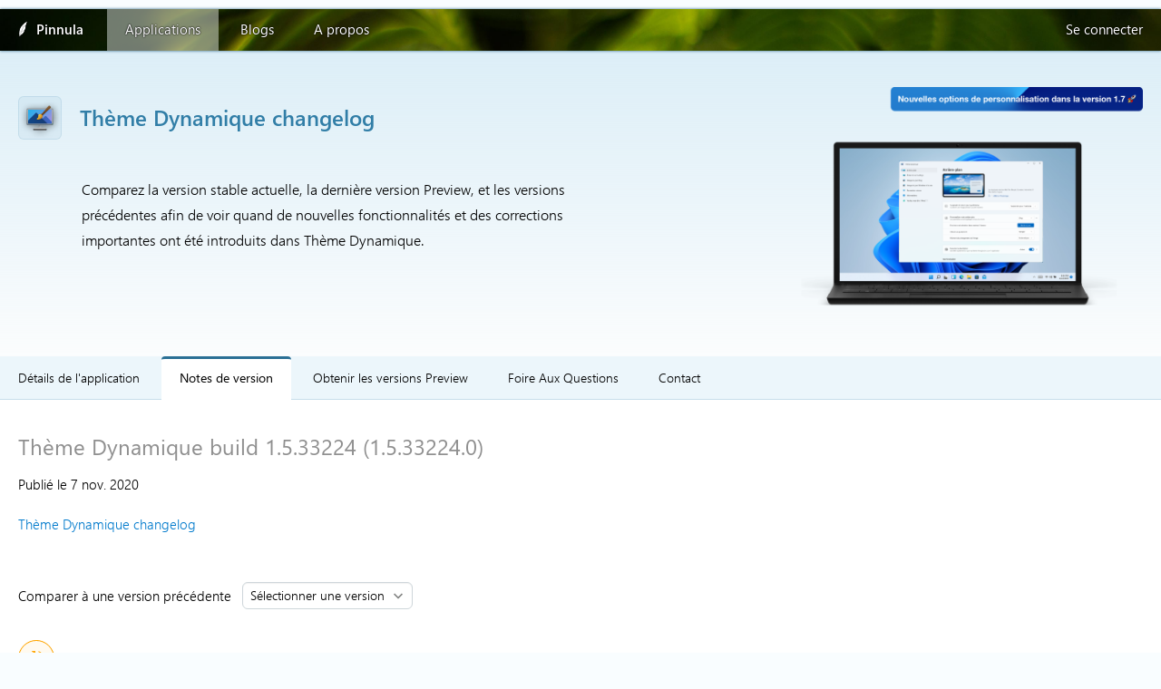

--- FILE ---
content_type: text/html; charset=utf-8
request_url: https://apps.pinnula.ca/fr/theme-dynamique/9bghzk/changelog/1.5.33224
body_size: 3741
content:
<!DOCTYPE html>
<html lang="fr" prefix="og: https://ogp.me/ns#">
<head>
    <meta charset="utf-8" />
    <meta name="viewport" content="width=device-width, initial-scale=1.0" />
    <title>Th&#xE8;me Dynamique changelog - Pinnula Apps</title>
    <meta name="theme-color" content="#032e45" media="(prefers-color-scheme: dark)">
    <meta name="theme-color" content="#317ea7" media="(prefers-color-scheme: light)">
    <meta name="version" content="1.22.16-master">
        <meta name="description" content="En savoir plus sur les nouveautés de l'application Th&#xE8;me Dynamique version 1.5.33224" />
        <link rel="canonical" href="https://apps.pinnula.ca/fr/theme-dynamique/9bghzk/changelog/1.5.33224" />
    <link rel="preconnect" href="https://static.pinnula.ca" crossorigin>
    <link rel="preconnect" href="https://apps-s.pinnula.ca" crossorigin>
    <link rel="preload" href="https://static.pinnula.ca/fonts/segoe-ui-normal.woff2" as="font" type="font/woff2" crossorigin>
    <link rel="preload" href="https://static.pinnula.ca/fonts/segoe-ui-semibold.woff2" as="font" type="font/woff2" crossorigin>
    <link rel="preload" href="https://static.pinnula.ca/fonts/segoe-ui-semilight.woff2" as="font" type="font/woff2" crossorigin>
    <link rel="preload" href="https://static.pinnula.ca/fonts/winjs-symbols.woff?20160122" as="font" type="font/woff" crossorigin>
    
    <link rel="alternate" type="application/rss+xml" href="https://apps.pinnula.ca/fr/theme-dynamique/9bghzk/feed" />
        <link rel="alternate" type="application/rss+xml" href="https://apps.pinnula.ca/fr/theme-dynamique/9bghzk/flight/stable/feed" />
        <link rel="alternate" type="application/rss+xml" href="https://apps.pinnula.ca/fr/theme-dynamique/9bghzk/flight/release-preview/feed" />
        <link rel="alternate" type="application/rss+xml" href="https://apps.pinnula.ca/fr/theme-dynamique/9bghzk/flight/preview/feed" />
        <meta property="og:site_name" content="Pinnula Apps">
        <meta property="og:title" content="Th&#xE8;me Dynamique - Journal des changements de la version 1.5.33224">
        <meta property="og:url" content="https://apps.pinnula.ca/fr/theme-dynamique/9bghzk/changelog/1.5.33224">
        <meta property="og:description" content="Voir les détails de la version 1.5.33224 de l'application Th&#xE8;me Dynamique, incluant toutes les nouvelles fonctionnalités, les mises à jour, les corrections et les problèmes connus (le cas échéant).">
        <meta property="og:image" content="https://apps.pinnula.ca/fr/theme-dynamique/9bghzk/changelog/1.5.33224/og-card">
        <meta property="og:image:width" content="1200">
        <meta property="og:image:height" content="600">

    
        
        <link rel="shortcut icon" type="image/x-icon" href="/favicon.ico?v=20140911&amp;v=OClUu1ChlCukzPrIb6E_44X6bp2kr2aM7IoOy5nm_Us" />
        

        <link rel="stylesheet" href="/dist/site.min.css?v=Xs_gnHpMG1H_v2t0p8Vuu-l7u_K53nZFmzI8Xk4t6vc" />
        <script src="/strings/fr.min.js?v=jByOS7s6Ms4YGn7Ius83YB18QjzS7flIaz79hRGAkGU"></script>
        <script src="/dist/site.min.js?v=zYNdz1aNXl_q_tj25F0U-ZEzxse7EioAesRLIOe_pj0"></script>
        <script src="/lib/custom-elements.min.js?v=6fqK8bB4ldyYyju9579qTcjbzv9anikz0dHpu_UCDms"></script>
        <script type="module" src="/dist/components.min.js?v=JlSmXlssfUbHYhHP3i8eOZ5Ml6yLr62Tx5ee3mCDElM"></script>
        <script src="/dist/details-element-polyfill.min.js?v=G_zVV5biDiEKmmql9Vs4ekPSjIvSG5ouP_Oc4dWLvDg"></script>
    
</head>
<body data-csp-nonce="PVNhtTWhq3lp9gYqqTFPF/BK1voni7nwrbjvt3o0Fyk=">
    <header>
        <div id="header-wrapper" class="light">
            <div id="header-content">
                <ul class="nav">
                    <li class="home">
                        <a id="header-nav-root" href="https://www.pinnula.ca/">Pinnula</a>
                    </li>
                        <li id="identity">
                            <a href="/signin?redirect=https%3A%2F%2Fapps.pinnula.ca%2Ffr%2Ftheme-dynamique%2F9bghzk%2Fchangelog%2F1.5.33224">
                                Se connecter
                            </a>
                        </li>
                </ul>
                <ul id="header-nav-sub" class="nav sub">
                    <li>
                        <a href="https://www.pinnula.ca/">Accueil</a>
                    </li>
                    <li class="selected">
                        <a href="/fr">Applications</a>
                    </li>
                    <li>
                        <a href="https://www.pinnula.ca/fr/blogs">Blogs</a>
                    </li>
                    <li>
                        <a href="https://www.pinnula.ca/fr/about">A propos</a>
                    </li>
                </ul>
                
                
            </div>
            <img src="https://static.pinnula.ca/themes/v1/visuals/5.jpg" alt="Visuel de l'en-tête" />
        </div>
    </header>
    <div id="main-container">
        <div id="ajax-indicator">
            <div id="indicator"></div>
        </div>
        


    <section class="section-header-changelog">
        <div class="section-wrapper">
            <div class="changelog-header-table">
                <div>
                    <img class="app-storelogo-small" src="https://apps-s.pinnula.ca/medias/app.6cd2cb51-4b0e-49e0-8f33-af7fee6ef036/v.08db930a-9454-42ee-80b8-62250d2c10e4/m.1.08dc97ea-0621-42fe-8c5a-6c5d55882095.png" alt="Logo sur le Store de l'application Th&#xE8;me Dynamique" />
                    <div class="changelog-header">
                        <h1>Th&#xE8;me Dynamique changelog</h1>
                        <div class="content-justify-margin changelog-description">Comparez la version stable actuelle, la dernière version Preview, et les versions précédentes afin de voir quand de nouvelles fonctionnalités et des corrections importantes ont été introduits dans Th&#xE8;me Dynamique.</div>
                    </div>
                </div>
                    <div class="col-app-banner v-center">
                        <img class="app-banner" src="https://apps-s.pinnula.ca/medias/app.6cd2cb51-4b0e-49e0-8f33-af7fee6ef036/v.08db930b-aadf-4434-8536-5884c54c4c23/m.3.08dc9932-9bbf-43b4-8c28-cd7483915f8f.png" alt="Bannière promotionnelle de l'application" />
                    </div>
            </div>
        </div>
    </section>
    
<section class="section-app-menu sticky">
    <div class="section-wrapper">
        <ul class="app-menu-small">
                <li>
                    <a id="app-menu-small-root" href="/fr/theme-dynamique/9bghzk/changelog">Notes de version</a>
                </li>
        </ul>
        <ul class="app-menu">
            <li class="">
                <a href="/fr/theme-dynamique/9bghzk">Détails de l'application</a>
            </li>
            <li class="selected">
                <a href="/fr/theme-dynamique/9bghzk/changelog">Notes de version</a>
            </li>
                <li class="">
                    <a href="/fr/theme-dynamique/9bghzk/flight-distribution">Obtenir les versions Preview</a>
                </li>
                <li class="">
                    <a href="/fr/theme-dynamique/9bghzk/faq">Foire Aux Questions</a>
                </li>
                <li class="">
                    <a href="/fr/theme-dynamique/9bghzk/contact">Contact</a>
                </li>
        </ul>
    </div>
</section>
        <section class="section">
            <div class="section-wrapper changelog-content">
                <h2>Th&#xE8;me Dynamique build 1.5.33224 (1.5.33224.0)</h2>
                    <p class="changelog-publish-date">
                        <relative-time prefix="Publié le" precision="days" datetime="2020-11-07T16:00:00&#x2B;00:00">
                            Publié le 7 novembre 2020
                        </relative-time>
                    </p>
                <a class="changelog-link" href="/fr/theme-dynamique/9bghzk/changelog">Th&#xE8;me Dynamique changelog</a>
                <div class="changelog-compare-tool">
                    <label for="changelog-comparer">Comparer à une version précédente&ensp;</label>
                    <select id="changelog-comparer"><option selected="selected" value="">S&#xE9;lectionner une version</option>
<option value="1.5.33223">1.5.33223 (1.5.33223.0)</option>
<option value="1.5.33222">1.5.33222 (1.5.33222.0)</option>
<option value="1.5.33220">1.5.33220 (1.5.33220.0)</option>
<option value="1.5.33219">1.5.33219 (1.5.33219.0)</option>
<option value="1.5.33214">1.5.33214 (1.5.33214.0)</option>
<option value="1.5.33210">1.5.33210 (1.5.33210.0)</option>
<option value="1.5.33207">1.5.33207 (1.5.33207.0)</option>
<option value="1.5.33206">1.5.33206 (1.5.33206.0)</option>
<option value="1.5.33175">1.5.33175 (1.5.33175.0)</option>
<option value="1.5.33174">1.5.33174 (1.5.33174.0)</option>
<option value="1.5.33170">1.5.33170 (1.5.33170.0)</option>
<option value="1.4.30234">1.4.30234 (1.4.302.34)</option>
<option value="1.4.30233">1.4.30233 (1.4.302.33)</option>
<option value="1.4.30232">1.4.30232 (1.4.302.32)</option>
<option value="1.4.30231">1.4.30231 (1.4.302.31)</option>
<option value="1.4.30230">1.4.30230 (1.4.302.30)</option>
<option value="1.4.30229">1.4.30229 (1.4.302.29)</option>
<option value="1.4.30228">1.4.30228 (1.4.302.28)</option>
<option value="1.4.30225">1.4.30225 (1.4.302.25)</option>
<option value="1.4.30224">1.4.30224 (1.4.302.24)</option>
<option value="1.4.30223">1.4.30223 (1.4.302.23)</option>
<option value="1.4.30222">1.4.30222 (1.4.302.22)</option>
<option value="1.4.30221">1.4.30221 (1.4.302.21)</option>
<option value="1.4.30220">1.4.30220 (1.4.302.20)</option>
<option value="1.4.30219">1.4.30219 (1.4.302.19)</option>
<option value="1.4.30218">1.4.30218 (1.4.302.18)</option>
<option value="1.4.30217">1.4.30217 (1.4.302.17)</option>
<option value="1.4.30216">1.4.30216 (1.4.302.16)</option>
<option value="1.4.30215">1.4.30215 (1.4.302.15)</option>
<option value="1.4.30214">1.4.30214 (1.4.302.14)</option>
<option value="1.4.30213">1.4.30213 (1.4.302.13)</option>
<option value="1.4.30212">1.4.30212 (1.4.302.12)</option>
<option value="1.4.30211">1.4.30211 (1.4.302.11)</option>
<option value="1.4.30210">1.4.30210 (1.4.302.10)</option>
<option value="1.4.30209">1.4.30209 (1.4.302.9)</option>
<option value="1.4.30208">1.4.30208 (1.4.302.8)</option>
<option value="1.4.30207">1.4.30207 (1.4.302.7)</option>
<option value="1.4.30206">1.4.30206 (1.4.302.6)</option>
<option value="1.4.30205">1.4.30205 (1.4.302.5)</option>
<option value="1.4.30204">1.4.30204 (1.4.302.4)</option>
<option value="1.4.30203">1.4.30203 (1.4.302.3)</option>
<option value="1.4.30202">1.4.30202 (1.4.302.2)</option>
<option value="1.4.30201">1.4.30201 (1.4.302.1)</option>
<option value="1.4.30200">1.4.30200 (1.4.302.0)</option>
<option value="1.4.30100">1.4.30100 (1.4.301.0)</option>
<option value="1.4.30000">1.4.30000 (1.4.300.0)</option>
<option value="1.4.29600">1.4.29600 (1.4.296.0)</option>
<option value="1.4.29400">1.4.29400 (1.4.294.0)</option>
<option value="1.4.29300">1.4.29300 (1.4.293.0)</option>
<option value="1.4.29100">1.4.29100 (1.4.291.0)</option>
<option value="1.3.26008">1.3.26008 (1.3.260.8)</option>
<option value="1.3.26007">1.3.26007 (1.3.260.7)</option>
<option value="1.3.26005">1.3.26005 (1.3.260.5)</option>
<option value="1.3.26004">1.3.26004 (1.3.260.4)</option>
<option value="1.3.26003">1.3.26003 (1.3.260.3)</option>
<option value="1.3.26002">1.3.26002 (1.3.260.2)</option>
<option value="1.3.26001">1.3.26001 (1.3.260.1)</option>
<option value="1.3.26000">1.3.26000 (1.3.260.0)</option>
<option value="1.2.24409">1.2.24409 (1.2.244.9)</option>
<option value="1.2.24408">1.2.24408 (1.2.244.8)</option>
<option value="1.2.24407">1.2.24407 (1.2.244.7)</option>
<option value="1.2.24406">1.2.24406 (1.2.244.6)</option>
<option value="1.2.24405">1.2.24405 (1.2.244.5)</option>
<option value="1.2.24404">1.2.24404 (1.2.244.4)</option>
<option value="1.2.24402">1.2.24402 (1.2.244.2)</option>
<option value="1.2.24401">1.2.24401 (1.2.244.1)</option>
<option value="1.2.24400">1.2.24400 (1.2.244.0)</option>
<option value="1.2.24200">1.2.24200 (1.2.242.0)</option>
<option value="1.2.23500">1.2.23500 (1.2.235.0)</option>
<option value="1.2.23000">1.2.23000 (1.2.230.0)</option>
<option value="1.2.22900">1.2.22900 (1.2.229.0)</option>
<option value="1.2.20500">1.2.20500 (1.2.205.0)</option>
<option value="1.2.18500">1.2.18500 (1.2.185.0)</option>
<option value="1.2.18300">1.2.18300 (1.2.183.0)</option>
<option value="1.2.17200">1.2.17200 (1.2.172.0)</option>
<option value="1.2.16700">1.2.16700 (1.2.167.0)</option>
<option value="1.1.5">1.1.5 (1.1.117.5)</option>
<option value="1.1.4">1.1.4 (1.1.117.4)</option>
<option value="1.1.3">1.1.3 (1.1.117.3)</option>
<option value="1.1.2">1.1.2 (1.1.117.2)</option>
<option value="1.1.1">1.1.1 (1.1.117.1)</option>
<option value="1.1.0">1.1.0 (1.1.117.0)</option>
<option value="1.0.8">1.0.8 (1.0.64.8)</option>
<option value="1.0.7">1.0.7 (1.0.64.7)</option>
<option value="1.0.6">1.0.6 (1.0.64.6)</option>
<option value="1.0.5">1.0.5 (1.0.64.5)</option>
<option value="1.0.4">1.0.4 (1.0.64.4)</option>
<option value="1.0.3">1.0.3 (1.0.64.3)</option>
<option value="1.0.2">1.0.2 (1.0.64.2)</option>
<option value="1.0.1">1.0.1 (1.0.64.1)</option>
<option value="1.0.0">1.0.0 (1.0.64.0)</option>
</select>
                </div>
                <div class="changelog-categories">
                        <div class="changelog-category changelog-category-change">
                            <div class="changelog-change-badge">
                                <div class="changelog-badge changelog-badge-change">
                                    <div class="changelog-badge-content icon-refresh"></div>
                                </div>
                                <h3>Ce qui a changé</h3>
                            </div>
                            <div class="changelog-items">
                                    <ul>
                                            <li><p>Support des descriptions localisées pour les images Windows à la une</p></li>
                                    </ul>
                            </div>
                        </div>
                        <div class="changelog-category changelog-category-fix">
                            <div class="changelog-fix-badge">
                                <div class="changelog-badge changelog-badge-fix">
                                    <div class="changelog-badge-content icon-accept"></div>
                                </div>
                                <h3>Ce qui est corrigé</h3>
                            </div>
                            <div class="changelog-items">
                                    <ul>
                                            <li><p>Flux d'images Windows à la une ne fonctionne plus suite à une modification de l'API Microsoft</p></li>
                                    </ul>
                            </div>
                        </div>
                    <div class="clearfix changelog-clearfix"></div>
                </div>
            </div>
        </section>
    <section class="section-odd">
        <div class="section-wrapper">
            
<h2 id="changes">
    Versions actuelles
    <a title="Flux RSS" class="social-icon-rss medium" target="_blank" href="/fr/theme-dynamique/9bghzk/feed">
        <svg viewBox="0 0 17.9 18">
            <use xlink:href="/images/social-icons.svg#rss-icon"></use>
        </svg>
    </a>
</h2>
<div class="content-justify-margin">
    <ul class="current-releases layout-3f">
            <li class="release-flight">
                <p class="release-branch">
                    Aper&#xE7;u
                    <a title="Flux RSS" class="social-icon-rss small" target="_blank" href="/fr/theme-dynamique/9bghzk/flight/preview/feed">
                        <svg viewBox="0 0 17.9 18">
                            <use xlink:href="/images/social-icons.svg#rss-icon"></use>
                        </svg>
                    </a>
                </p>
                    <p class="release-build">
                        <a href="/fr/theme-dynamique/9bghzk/changelog/1.7.103">
                            1.7.103 (1.7.103.0)
                        </a>
                    </p>
                    <p class="release-date">
                        <relative-time prefix="Publié le" precision="days" datetime="2025-03-25T14:26:00&#x2B;00:00">
                            Publié le 25 mars 2025
                        </relative-time>
                    </p>
                <p><span class="badge badge-preview">Aperçu</span></p>
            </li>
            <li class="release-flight">
                <p class="release-branch">
                    Release Preview
                    <a title="Flux RSS" class="social-icon-rss small" target="_blank" href="/fr/theme-dynamique/9bghzk/flight/release-preview/feed">
                        <svg viewBox="0 0 17.9 18">
                            <use xlink:href="/images/social-icons.svg#rss-icon"></use>
                        </svg>
                    </a>
                </p>
                    <p class="release-build">
                        <a href="/fr/theme-dynamique/9bghzk/changelog/1.7.103">
                            1.7.103 (1.7.103.0)
                        </a>
                    </p>
                    <p class="release-date">
                        <relative-time prefix="Publié le" precision="days" datetime="2025-03-25T14:26:00&#x2B;00:00">
                            Publié le 25 mars 2025
                        </relative-time>
                    </p>
                <p><span class="badge badge-preview">Aperçu</span></p>
            </li>
            <li class="release-flight">
                <p class="release-branch">
                    Version courante
                    <a title="Flux RSS" class="social-icon-rss small" target="_blank" href="/fr/theme-dynamique/9bghzk/flight/stable/feed">
                        <svg viewBox="0 0 17.9 18">
                            <use xlink:href="/images/social-icons.svg#rss-icon"></use>
                        </svg>
                    </a>
                </p>
                    <p class="release-build">
                        <a href="/fr/theme-dynamique/9bghzk/changelog/1.7.103">
                            1.7.103 (1.7.103.0)
                        </a>
                    </p>
                    <p class="release-date">
                        <relative-time prefix="Publié le" precision="days" datetime="2025-03-27T12:52:00&#x2B;00:00">
                            Publié le 27 mars 2025
                        </relative-time>
                    </p>
                <p><span class="badge badge-stable">Version stable</span></p>
            </li>
    </ul>
    <div class="clearfix"></div>
        <div class="flight-subscribe-link icon-repair">
            <p>
                Envie de tester les versions Aperçu ?&ensp;
                <a href="/fr/theme-dynamique/9bghzk/flight-distribution">Découvrir comment s'inscrire au canal de distribution sur cette page.</a>
            </p>
        </div>
</div>
        </div>
    </section>

    </div>
    
        <footer>
            <div id="footer-container">
                <div class="logo">Pinnula</div>
                <div class="copyright">Pinnula 2026. Tous droits réservés.</div>
            </div>
        </footer>
    
<script defer src="https://static.cloudflareinsights.com/beacon.min.js/vcd15cbe7772f49c399c6a5babf22c1241717689176015" integrity="sha512-ZpsOmlRQV6y907TI0dKBHq9Md29nnaEIPlkf84rnaERnq6zvWvPUqr2ft8M1aS28oN72PdrCzSjY4U6VaAw1EQ==" data-cf-beacon='{"version":"2024.11.0","token":"214a1560c4c14a60a4a669aadcf0d300","r":1,"server_timing":{"name":{"cfCacheStatus":true,"cfEdge":true,"cfExtPri":true,"cfL4":true,"cfOrigin":true,"cfSpeedBrain":true},"location_startswith":null}}' crossorigin="anonymous"></script>
</body>
</html>


--- FILE ---
content_type: text/javascript
request_url: https://apps.pinnula.ca/dist/details-element-polyfill.min.js?v=G_zVV5biDiEKmmql9Vs4ekPSjIvSG5ouP_Oc4dWLvDg
body_size: 587
content:
(()=>{"use strict";var t={},e={};function n(r){var o=e[r];if(void 0!==o)return o.exports;var i=e[r]={exports:{}};return t[r](i,i.exports,n),i.exports}n.rv=()=>"1.7.4",n.ruid="bundler=rspack@1.7.4",function(){var t,e,n,r,o=document.createElement("details"),i="u">typeof HTMLDetailsElement&&o instanceof HTMLDetailsElement,a={open:"open"in o||i,toggle:"ontoggle"in o},u=[],s=u.forEach,c=u.slice;function d(t){var e,n;(n="SUMMARY",((e=t).tagName==n?[e]:[]).concat("function"==typeof e.getElementsByTagName?c.call(e.getElementsByTagName(n)):[])).forEach(function(t){var e=p(t,"DETAILS");t.setAttribute("aria-expanded",e.hasAttribute("open")),t.hasAttribute("tabindex")||t.setAttribute("tabindex","0"),t.hasAttribute("role")||t.setAttribute("role","button")})}function l(t){return!(t.defaultPrevented||t.ctrlKey||t.metaKey||t.shiftKey||t.target.isContentEditable)}function f(t){addEventListener("click",function(e){if(l(e)&&e.which<=1){var n=p(e.target,"SUMMARY");n&&n.parentNode&&"DETAILS"==n.parentNode.tagName&&t(n.parentNode)}},!1),addEventListener("keydown",function(e){if(l(e)&&(13==e.keyCode||32==e.keyCode)){var n=p(e.target,"SUMMARY");n&&n.parentNode&&"DETAILS"==n.parentNode.tagName&&(t(n.parentNode),e.preventDefault())}},!1)}function m(t){var e=document.createEvent("Event");e.initEvent("toggle",!1,!1),t.dispatchEvent(e)}function p(t,e){if("function"==typeof t.closest)return t.closest(e);for(;t;)if(t.tagName==e)return t;else t=t.parentNode}a.open||(document.head.insertAdjacentHTML("afterbegin",'<style>\ndetails, summary {\n  display: block;\n}\ndetails:not([open]) > *:not(summary) {\n  display: none;\n}\nsummary::before {\n  content: "►";\n  padding-right: 0.3rem;\n  font-size: 0.6rem;\n  cursor: default;\n}\n[open] > summary::before {\n  content: "▼";\n}\n</style>'),e=(t=document.createElement("details").constructor.prototype).setAttribute,n=t.removeAttribute,r=Object.getOwnPropertyDescriptor(t,"open"),Object.defineProperties(t,{open:{get:function t(){return"DETAILS"==this.tagName?this.hasAttribute("open"):r&&r.get?r.get.call(this):void 0},set:function t(t){return"DETAILS"==this.tagName?t?this.setAttribute("open",""):this.removeAttribute("open"):r&&r.set?r.set.call(this,t):void 0}},setAttribute:{value:function t(t,n){var r=this,o=function o(){return e.call(r,t,n)};if("open"==t&&"DETAILS"==this.tagName){var i=this.hasAttribute("open"),a=o();if(!i){var u=this.querySelector("summary");u&&u.setAttribute("aria-expanded",!0),m(this)}return a}return o()}},removeAttribute:{value:function t(t){var e=this,r=function r(){return n.call(e,t)};if("open"==t&&"DETAILS"==this.tagName){var o=this.hasAttribute("open"),i=r();if(o){var a=this.querySelector("summary");a&&a.setAttribute("aria-expanded",!1),m(this)}return i}return r()}}}),f(function(t){t.hasAttribute("open")?t.removeAttribute("open"):t.setAttribute("open","")}),d(document),window.MutationObserver?new MutationObserver(function(t){s.call(t,function(t){s.call(t.addedNodes,d)})}).observe(document.documentElement,{subtree:!0,childList:!0}):document.addEventListener("DOMNodeInserted",function(t){d(t.target)})),a.open&&!a.toggle&&(window.MutationObserver?new MutationObserver(function(t){s.call(t,function(t){var e=t.target,n=t.attributeName;"DETAILS"==e.tagName&&"open"==n&&m(e)})}).observe(document.documentElement,{attributes:!0,subtree:!0}):f(function(t){var e=t.getAttribute("open");setTimeout(function(){e!=t.getAttribute("open")&&m(t)},1)}))}()})();

--- FILE ---
content_type: text/javascript
request_url: https://apps.pinnula.ca/strings/fr.min.js?v=jByOS7s6Ms4YGn7Ius83YB18QjzS7flIaz79hRGAkGU
body_size: 67
content:
(()=>{var e,t={},r={};function o(e){var n=r[e];if(void 0!==n)return n.exports;var s=r[e]={exports:{}};return t[e](s,s.exports,o),s.exports}o.rv=()=>"1.7.4",o.ruid="bundler=rspack@1.7.4",e=loc={errorOccured:"Argh, une erreur est survenue.",tryReload:"Veuillez r\xe9essayer ou recharger la page.",closeAction:"Fermer",previousAction:"Pr\xe9c\xe9dent",nextAction:"Suivant",confirmWindowTitle:"Confirmation",confirmWindowMessage:"Si vous quittez cette page, les donn\xe9es non enregistr\xe9es seront perdues. Voulez-vous continuer ?",confirmWindowMessageTicketMessageEdit:"\xcates-vous s\xfbr de vouloir supprimer les modifications non enregistr\xe9es ?",confirmWindowMessageTicketStatus:"Vous allez modifier le statut du ticket sans ajouter un message. Voulez-vous continuer ?",confirmYesButtonLabel:"Oui",confirmNoButtonLabel:"Non",confirmDeleteAction:"\xcates-vous s\xfbr de vouloir supprimer cet \xe9l\xe9ment ?",messageOkButtonLabel:"OK",messageWindowTitle:"Information",errorWindowTitle:"Erreur",searchFieldPlaceholder:"Rechercher",ticketStatusNew:"Nouveau",ticketStatusOpened:"Ouvert",ticketStatusWaiting:"En attente",ticketStatusIgnored:"Ignor\xe9",ticketStatusClosed:"Ferm\xe9",ticketStatusResolved:"R\xe9solu",closeButtonHint:"Fermer",cancelButtonLabel:"Annuler",updateButtonLabel:"Mettre \xe0 jour"}})();
//# sourceMappingURL=fr.min.js.map

--- FILE ---
content_type: text/javascript
request_url: https://apps.pinnula.ca/dist/site.min.js?v=zYNdz1aNXl_q_tj25F0U-ZEzxse7EioAesRLIOe_pj0
body_size: 27423
content:
(()=>{"use strict";var e,t,n,i,l,a={},s={};function o(e){var t=s[e];if(void 0!==t)return t.exports;var n=s[e]={exports:{}};return a[e](n,n.exports,o),n.exports}o.m=a,o.g=(()=>{if("object"==typeof globalThis)return globalThis;try{return this||Function("return this")()}catch(e){if("object"==typeof window)return window}})(),o.r=e=>{"u">typeof Symbol&&Symbol.toStringTag&&Object.defineProperty(e,Symbol.toStringTag,{value:"Module"}),Object.defineProperty(e,"__esModule",{value:!0})},o.rv=()=>"1.7.4",o.g.importScripts&&(r=o.g.location+"");var r,c=o.g.document;if(!r&&c&&(c.currentScript&&"SCRIPT"===c.currentScript.tagName.toUpperCase()&&(r=c.currentScript.src),!r)){var d=c.getElementsByTagName("script");if(d.length)for(var u=d.length-1;u>-1&&(!r||!/^http(s?):/.test(r));)r=d[u--].src}if(!r)throw Error("Automatic publicPath is not supported in this browser");function m(e,t,n){return t in e?Object.defineProperty(e,t,{value:n,enumerable:!0,configurable:!0,writable:!0}):e[t]=n,e}o.p=r=r.replace(/^blob:/,"").replace(/#.*$/,"").replace(/\?.*$/,"").replace(/\/[^\/]+$/,"/"),o.ruid="bundler=rspack@1.7.4";class h{static getInstance(){return this.instance||(this.instance=new this),this.instance}getRequestClient(){return new XMLHttpRequest}send(e,t,n,i,l,a,s){let o=this.getRequestClient();o.open(n,e,null==a||a),o.onerror=function(){h.getInstance().setIndicatorState(!1)},o.onabort=function(){h.getInstance().setIndicatorState(!1)},o.ontimeout=function(){h.getInstance().setIndicatorState(!1)},o.onreadystatechange=function(){4===o.readyState&&(h.getInstance().setIndicatorState(!1),401===o.status?/^https?:\/\/.*/.test(o.statusText)?window.location.href=o.statusText:s?location.reload():null!==t&&t(e,o):null!==t&&t(e,o))},"POST"===n&&null!=l&&o.setRequestHeader("Content-Type",l),o.setRequestHeader("X-Requested-With","XMLHttpRequest");let r=document.getElementById("xsrf-token");r&&o.setRequestHeader("X-XSRF-TOKEN",r.value);let c=document.body.getAttribute("data-csp-nonce");c&&o.setRequestHeader("X-CSP-Nonce",c),o.send(i)}encodeParams(e){if(null===e)return null;let t=[];for(let n in e)t.push(encodeURIComponent(n)+"="+encodeURIComponent(e[n]));return t.join("&")}get(e,t,n,i=!0){this.setIndicatorState(!0),this.send(null===t?e:e+"?"+this.encodeParams(t),n,"GET",null,null,i,!0)}check(e,t,n,i=!0){this.setIndicatorState(!0),this.send(null===t?e:e+"?"+this.encodeParams(t),n,"GET",null,null,i,!1)}put(e,t,n,i=!0){this.setIndicatorState(!0),this.send(null===t?e:e+"?"+this.encodeParams(t),n,"PUT",null,null,i,!0)}patch(e,t,n,i=!0){this.setIndicatorState(!0),this.send(null===t?e:e+"?"+this.encodeParams(t),n,"PATCH",null,null,i,!0)}delete(e,t,n,i=!0){this.setIndicatorState(!0),this.send(null===t?e:e+"?"+this.encodeParams(t),n,"DELETE",null,null,i,!0)}post(e,t,n,i,l=!0){if(this.setIndicatorState(!0),null===t||t instanceof FormData||"string"==typeof t)this.send(e,i,"POST",t,n,l,!0);else{var a,s;this.send(e,i,"POST",null!=(a=null==(s=this.encodeParams(t))?void 0:s.replace(/%20/g,"+"))?a:null,n,l,!0)}}setIndicatorState(e){if(e===this.isInProgress)return;let t=document.getElementById("ajax-indicator");null!==t&&(e?setTimeout(function(){h.getInstance().isInProgress&&t.classList.add("enabled")},h.DEFAULT_LATENCY_MS):t.classList.remove("enabled")),this.isInProgress=e}constructor(){m(this,"isInProgress",!1)}}m(h,"DEFAULT_LATENCY_MS",800),m(h,"instance",h.getInstance());let p=function(e){if(null!==e)for(let t=0;t<e.length;t++){let n=document.getElementById(e[t]);null!==n&&(n.style.display="block")}},f=function(e){if(null!==e)for(let t=0;t<e.length;t++){let n=document.getElementById(e[t]);null!==n&&(n.style.display="none")}},g=function(e,t=!1){if(null!==e)for(let n=0;n<e.length;n++){let i=document.getElementById(e[n]);null!==i&&(t||!i.hasAttribute("data-alwaysenabled"))&&(i.disabled=!0,"A"!==i.nodeName&&"BUTTON"!==i.nodeName||i.classList.contains("disabled")||i.classList.add("disabled"))}},y=function(e){if(null!==e)for(let t=0;t<e.length;t++){let n=document.getElementsByName(e[t]);if(null!==n)for(let e=0;e<n.length;e++)n[e].disabled=!0}},b=function(e){if(null!==e)for(let t=0;t<e.length;t++){let n=document.getElementById(e[t]);null!==n&&(n.disabled=!1,("A"===n.nodeName||"BUTTON"===n.nodeName)&&n.classList.contains("disabled")&&n.classList.remove("disabled"))}},v=function(e){if(null!==e)for(let t=0;t<e.length;t++){let n=document.getElementsByName(e[t]);if(null!==n)for(let e=0;e<n.length;e++)n[e].disabled=!1}},E=function(e){if(null!==e){let t=document.getElementsByName(e);if(null!==t){for(let e=0;e<t.length;e++)if(t[e].checked)return t[e].value}}return null},I=function(e,t=!1){if(null!==e)for(let n=0;n<e.length;n++){let i=e[n];null!==i&&(t||!i.hasAttribute("data-alwaysenabled"))&&(i.disabled=!0,"A"!==i.nodeName&&"BUTTON"!==i.nodeName||i.classList.contains("disabled")||i.classList.add("disabled"))}},w=function(e){if(null!==e)for(let t=0;t<e.length;t++){let n=e[t];null!==n&&(n.disabled=!1,("A"===n.nodeName||"BUTTON"===n.nodeName)&&n.classList.contains("disabled")&&n.classList.remove("disabled"))}},L=function(e){return/^(([^<>()[\]\\.,;:\s@"]+(\.[^<>()[\]\\.,;:\s@"]+)*)|(".+"))@((\[[0-9]{1,3}\.[0-9]{1,3}\.[0-9]{1,3}\.[0-9]{1,3}])|(([a-zA-Z\-0-9]+\.)+[a-zA-Z]{2,}))$/.test(e)},A=function(e,t){for(;(e=e.parentElement)&&!(e.matches||e.matchesSelector).call(e,t););return e};Document.prototype.findByAttributeValue=function*(e,t,n){n=n||"*";let i=this.getElementsByTagName(n);for(let n=0;n<i.length;n++)("*"==t&&t.hasAttribute(e)||i[n].getAttribute(e)==t)&&(yield i[n])},Element.prototype.findByAttributeValue=function*(e,t,n){n=n||"*";let i=this.getElementsByTagName(n);for(let n=0;n<i.length;n++)("*"==t&&t.hasAttribute(e)||i[n].getAttribute(e)==t)&&(yield i[n])},Element.prototype.matches||(Element.prototype.matches=Element.prototype.msMatchesSelector||Element.prototype.webkitMatchesSelector),Element.prototype.removeAllChildNodes||(Element.prototype.removeAllChildNodes=function(){for(;this.firstChild;)this.removeChild(this.firstChild)});let{entries:T,setPrototypeOf:C,isFrozen:S,getPrototypeOf:x,getOwnPropertyDescriptor:k}=Object,{freeze:N,seal:P,create:M}=Object,{apply:R,construct:B}="u">typeof Reflect&&Reflect;N||(N=function e(e){return e}),P||(P=function e(e){return e}),R||(R=function e(e,t){for(var n=arguments.length,i=Array(n>2?n-2:0),l=2;l<n;l++)i[l-2]=arguments[l];return e.apply(t,i)}),B||(B=function e(e){for(var t=arguments.length,n=Array(t>1?t-1:0),i=1;i<t;i++)n[i-1]=arguments[i];return new e(...n)});let D=X(Array.prototype.forEach),F=X(Array.prototype.lastIndexOf),O=X(Array.prototype.pop),_=X(Array.prototype.push),H=X(Array.prototype.splice),W=X(String.prototype.toLowerCase),U=X(String.prototype.toString),z=X(String.prototype.match),q=X(String.prototype.replace),V=X(String.prototype.indexOf),j=X(String.prototype.trim),Y=X(Object.prototype.hasOwnProperty),G=X(RegExp.prototype.test),$=(e=TypeError,function(){for(var t=arguments.length,n=Array(t),i=0;i<t;i++)n[i]=arguments[i];return B(e,n)});function X(e){return function(t){t instanceof RegExp&&(t.lastIndex=0);for(var n=arguments.length,i=Array(n>1?n-1:0),l=1;l<n;l++)i[l-1]=arguments[l];return R(e,t,i)}}function K(e,t){let n=arguments.length>2&&void 0!==arguments[2]?arguments[2]:W;C&&C(e,null);let i=t.length;for(;i--;){let l=t[i];if("string"==typeof l){let e=n(l);e!==l&&(S(t)||(t[i]=e),l=e)}e[l]=!0}return e}function J(e){let t=M(null);for(let[n,i]of T(e))Y(e,n)&&(Array.isArray(i)?t[n]=function(e){for(let t=0;t<e.length;t++)Y(e,t)||(e[t]=null);return e}(i):i&&"object"==typeof i&&i.constructor===Object?t[n]=J(i):t[n]=i);return t}function Z(e,t){for(;null!==e;){let n=k(e,t);if(n){if(n.get)return X(n.get);if("function"==typeof n.value)return X(n.value)}e=x(e)}return function(){return null}}let Q=N(["a","abbr","acronym","address","area","article","aside","audio","b","bdi","bdo","big","blink","blockquote","body","br","button","canvas","caption","center","cite","code","col","colgroup","content","data","datalist","dd","decorator","del","details","dfn","dialog","dir","div","dl","dt","element","em","fieldset","figcaption","figure","font","footer","form","h1","h2","h3","h4","h5","h6","head","header","hgroup","hr","html","i","img","input","ins","kbd","label","legend","li","main","map","mark","marquee","menu","menuitem","meter","nav","nobr","ol","optgroup","option","output","p","picture","pre","progress","q","rp","rt","ruby","s","samp","search","section","select","shadow","slot","small","source","spacer","span","strike","strong","style","sub","summary","sup","table","tbody","td","template","textarea","tfoot","th","thead","time","tr","track","tt","u","ul","var","video","wbr"]),ee=N(["svg","a","altglyph","altglyphdef","altglyphitem","animatecolor","animatemotion","animatetransform","circle","clippath","defs","desc","ellipse","enterkeyhint","exportparts","filter","font","g","glyph","glyphref","hkern","image","inputmode","line","lineargradient","marker","mask","metadata","mpath","part","path","pattern","polygon","polyline","radialgradient","rect","stop","style","switch","symbol","text","textpath","title","tref","tspan","view","vkern"]),et=N(["feBlend","feColorMatrix","feComponentTransfer","feComposite","feConvolveMatrix","feDiffuseLighting","feDisplacementMap","feDistantLight","feDropShadow","feFlood","feFuncA","feFuncB","feFuncG","feFuncR","feGaussianBlur","feImage","feMerge","feMergeNode","feMorphology","feOffset","fePointLight","feSpecularLighting","feSpotLight","feTile","feTurbulence"]),en=N(["animate","color-profile","cursor","discard","font-face","font-face-format","font-face-name","font-face-src","font-face-uri","foreignobject","hatch","hatchpath","mesh","meshgradient","meshpatch","meshrow","missing-glyph","script","set","solidcolor","unknown","use"]),ei=N(["math","menclose","merror","mfenced","mfrac","mglyph","mi","mlabeledtr","mmultiscripts","mn","mo","mover","mpadded","mphantom","mroot","mrow","ms","mspace","msqrt","mstyle","msub","msup","msubsup","mtable","mtd","mtext","mtr","munder","munderover","mprescripts"]),el=N(["maction","maligngroup","malignmark","mlongdiv","mscarries","mscarry","msgroup","mstack","msline","msrow","semantics","annotation","annotation-xml","mprescripts","none"]),ea=N(["#text"]),es=N(["accept","action","align","alt","autocapitalize","autocomplete","autopictureinpicture","autoplay","background","bgcolor","border","capture","cellpadding","cellspacing","checked","cite","class","clear","color","cols","colspan","controls","controlslist","coords","crossorigin","datetime","decoding","default","dir","disabled","disablepictureinpicture","disableremoteplayback","download","draggable","enctype","enterkeyhint","exportparts","face","for","headers","height","hidden","high","href","hreflang","id","inert","inputmode","integrity","ismap","kind","label","lang","list","loading","loop","low","max","maxlength","media","method","min","minlength","multiple","muted","name","nonce","noshade","novalidate","nowrap","open","optimum","part","pattern","placeholder","playsinline","popover","popovertarget","popovertargetaction","poster","preload","pubdate","radiogroup","readonly","rel","required","rev","reversed","role","rows","rowspan","spellcheck","scope","selected","shape","size","sizes","slot","span","srclang","start","src","srcset","step","style","summary","tabindex","title","translate","type","usemap","valign","value","width","wrap","xmlns","slot"]),eo=N(["accent-height","accumulate","additive","alignment-baseline","amplitude","ascent","attributename","attributetype","azimuth","basefrequency","baseline-shift","begin","bias","by","class","clip","clippathunits","clip-path","clip-rule","color","color-interpolation","color-interpolation-filters","color-profile","color-rendering","cx","cy","d","dx","dy","diffuseconstant","direction","display","divisor","dur","edgemode","elevation","end","exponent","fill","fill-opacity","fill-rule","filter","filterunits","flood-color","flood-opacity","font-family","font-size","font-size-adjust","font-stretch","font-style","font-variant","font-weight","fx","fy","g1","g2","glyph-name","glyphref","gradientunits","gradienttransform","height","href","id","image-rendering","in","in2","intercept","k","k1","k2","k3","k4","kerning","keypoints","keysplines","keytimes","lang","lengthadjust","letter-spacing","kernelmatrix","kernelunitlength","lighting-color","local","marker-end","marker-mid","marker-start","markerheight","markerunits","markerwidth","maskcontentunits","maskunits","max","mask","mask-type","media","method","mode","min","name","numoctaves","offset","operator","opacity","order","orient","orientation","origin","overflow","paint-order","path","pathlength","patterncontentunits","patterntransform","patternunits","points","preservealpha","preserveaspectratio","primitiveunits","r","rx","ry","radius","refx","refy","repeatcount","repeatdur","restart","result","rotate","scale","seed","shape-rendering","slope","specularconstant","specularexponent","spreadmethod","startoffset","stddeviation","stitchtiles","stop-color","stop-opacity","stroke-dasharray","stroke-dashoffset","stroke-linecap","stroke-linejoin","stroke-miterlimit","stroke-opacity","stroke","stroke-width","style","surfacescale","systemlanguage","tabindex","tablevalues","targetx","targety","transform","transform-origin","text-anchor","text-decoration","text-rendering","textlength","type","u1","u2","unicode","values","viewbox","visibility","version","vert-adv-y","vert-origin-x","vert-origin-y","width","word-spacing","wrap","writing-mode","xchannelselector","ychannelselector","x","x1","x2","xmlns","y","y1","y2","z","zoomandpan"]),er=N(["accent","accentunder","align","bevelled","close","columnsalign","columnlines","columnspan","denomalign","depth","dir","display","displaystyle","encoding","fence","frame","height","href","id","largeop","length","linethickness","lspace","lquote","mathbackground","mathcolor","mathsize","mathvariant","maxsize","minsize","movablelimits","notation","numalign","open","rowalign","rowlines","rowspacing","rowspan","rspace","rquote","scriptlevel","scriptminsize","scriptsizemultiplier","selection","separator","separators","stretchy","subscriptshift","supscriptshift","symmetric","voffset","width","xmlns"]),ec=N(["xlink:href","xml:id","xlink:title","xml:space","xmlns:xlink"]),ed=P(/\{\{[\w\W]*|[\w\W]*\}\}/gm),eu=P(/<%[\w\W]*|[\w\W]*%>/gm),em=P(/\$\{[\w\W]*/gm),eh=P(/^data-[\-\w.\u00B7-\uFFFF]+$/),ep=P(/^aria-[\-\w]+$/),ef=P(/^(?:(?:(?:f|ht)tps?|mailto|tel|callto|sms|cid|xmpp|matrix):|[^a-z]|[a-z+.\-]+(?:[^a-z+.\-:]|$))/i),eg=P(/^(?:\w+script|data):/i),ey=P(/[\u0000-\u0020\u00A0\u1680\u180E\u2000-\u2029\u205F\u3000]/g),eb=P(/^html$/i);var ev=Object.freeze({__proto__:null,ARIA_ATTR:ep,ATTR_WHITESPACE:ey,CUSTOM_ELEMENT:P(/^[a-z][.\w]*(-[.\w]+)+$/i),DATA_ATTR:eh,DOCTYPE_NAME:eb,ERB_EXPR:eu,IS_ALLOWED_URI:ef,IS_SCRIPT_OR_DATA:eg,MUSTACHE_EXPR:ed,TMPLIT_EXPR:em});let eE=function e(e,t){if("object"!=typeof e||"function"!=typeof e.createPolicy)return null;let n=null,i="data-tt-policy-suffix";t&&t.hasAttribute(i)&&(n=t.getAttribute(i));let l="dompurify"+(n?"#"+n:"");try{return e.createPolicy(l,{createHTML:e=>e,createScriptURL:e=>e})}catch(e){return console.warn("TrustedTypes policy "+l+" could not be created."),null}},eI=function e(){return{afterSanitizeAttributes:[],afterSanitizeElements:[],afterSanitizeShadowDOM:[],beforeSanitizeAttributes:[],beforeSanitizeElements:[],beforeSanitizeShadowDOM:[],uponSanitizeAttribute:[],uponSanitizeElement:[],uponSanitizeShadowNode:[]}};var ew=function e(){let t,n=arguments.length>0&&void 0!==arguments[0]?arguments[0]:"u"<typeof window?null:window,i=t=>e(t);if(i.version="3.3.1",i.removed=[],!n||!n.document||9!==n.document.nodeType||!n.Element)return i.isSupported=!1,i;let{document:l}=n,a=l,s=a.currentScript,{DocumentFragment:o,HTMLTemplateElement:r,Node:c,Element:d,NodeFilter:u,NamedNodeMap:m=n.NamedNodeMap||n.MozNamedAttrMap,HTMLFormElement:h,DOMParser:p,trustedTypes:f}=n,g=d.prototype,y=Z(g,"cloneNode"),b=Z(g,"remove"),v=Z(g,"nextSibling"),E=Z(g,"childNodes"),I=Z(g,"parentNode");if("function"==typeof r){let e=l.createElement("template");e.content&&e.content.ownerDocument&&(l=e.content.ownerDocument)}let w="",{implementation:L,createNodeIterator:A,createDocumentFragment:C,getElementsByTagName:S}=l,{importNode:x}=a,k=eI();i.isSupported="function"==typeof T&&"function"==typeof I&&L&&void 0!==L.createHTMLDocument;let{MUSTACHE_EXPR:P,ERB_EXPR:R,TMPLIT_EXPR:B,DATA_ATTR:X,ARIA_ATTR:ed,IS_SCRIPT_OR_DATA:eu,ATTR_WHITESPACE:em,CUSTOM_ELEMENT:eh}=ev,{IS_ALLOWED_URI:ep}=ev,eg=null,ey=K({},[...Q,...ee,...et,...ei,...ea]),ew=null,eL=K({},[...es,...eo,...er,...ec]),eA=Object.seal(M(null,{tagNameCheck:{writable:!0,configurable:!1,enumerable:!0,value:null},attributeNameCheck:{writable:!0,configurable:!1,enumerable:!0,value:null},allowCustomizedBuiltInElements:{writable:!0,configurable:!1,enumerable:!0,value:!1}})),eT=null,eC=null,eS=Object.seal(M(null,{tagCheck:{writable:!0,configurable:!1,enumerable:!0,value:null},attributeCheck:{writable:!0,configurable:!1,enumerable:!0,value:null}})),ex=!0,ek=!0,eN=!1,eP=!0,eM=!1,eR=!0,eB=!1,eD=!1,eF=!1,eO=!1,e_=!1,eH=!1,eW=!0,eU=!1,ez=!0,eq=!1,eV={},ej=null,eY=K({},["annotation-xml","audio","colgroup","desc","foreignobject","head","iframe","math","mi","mn","mo","ms","mtext","noembed","noframes","noscript","plaintext","script","style","svg","template","thead","title","video","xmp"]),eG=null,e$=K({},["audio","video","img","source","image","track"]),eX=null,eK=K({},["alt","class","for","id","label","name","pattern","placeholder","role","summary","title","value","style","xmlns"]),eJ="http://www.w3.org/1998/Math/MathML",eZ="http://www.w3.org/2000/svg",eQ="http://www.w3.org/1999/xhtml",e0=eQ,e1=!1,e2=null,e3=K({},[eJ,eZ,eQ],U),e9=K({},["mi","mo","mn","ms","mtext"]),e5=K({},["annotation-xml"]),e8=K({},["title","style","font","a","script"]),e4=null,e7=["application/xhtml+xml","text/html"],e6=null,te=null,tt=l.createElement("form"),tn=function e(e){return e instanceof RegExp||e instanceof Function},ti=function e(){let e=arguments.length>0&&void 0!==arguments[0]?arguments[0]:{};if(!te||te!==e){if(e&&"object"==typeof e||(e={}),e=J(e),e6="application/xhtml+xml"===(e4=-1===e7.indexOf(e.PARSER_MEDIA_TYPE)?"text/html":e.PARSER_MEDIA_TYPE)?U:W,eg=Y(e,"ALLOWED_TAGS")?K({},e.ALLOWED_TAGS,e6):ey,ew=Y(e,"ALLOWED_ATTR")?K({},e.ALLOWED_ATTR,e6):eL,e2=Y(e,"ALLOWED_NAMESPACES")?K({},e.ALLOWED_NAMESPACES,U):e3,eX=Y(e,"ADD_URI_SAFE_ATTR")?K(J(eK),e.ADD_URI_SAFE_ATTR,e6):eK,eG=Y(e,"ADD_DATA_URI_TAGS")?K(J(e$),e.ADD_DATA_URI_TAGS,e6):e$,ej=Y(e,"FORBID_CONTENTS")?K({},e.FORBID_CONTENTS,e6):eY,eT=Y(e,"FORBID_TAGS")?K({},e.FORBID_TAGS,e6):J({}),eC=Y(e,"FORBID_ATTR")?K({},e.FORBID_ATTR,e6):J({}),eV=!!Y(e,"USE_PROFILES")&&e.USE_PROFILES,ex=!1!==e.ALLOW_ARIA_ATTR,ek=!1!==e.ALLOW_DATA_ATTR,eN=e.ALLOW_UNKNOWN_PROTOCOLS||!1,eP=!1!==e.ALLOW_SELF_CLOSE_IN_ATTR,eM=e.SAFE_FOR_TEMPLATES||!1,eR=!1!==e.SAFE_FOR_XML,eB=e.WHOLE_DOCUMENT||!1,eO=e.RETURN_DOM||!1,e_=e.RETURN_DOM_FRAGMENT||!1,eH=e.RETURN_TRUSTED_TYPE||!1,eF=e.FORCE_BODY||!1,eW=!1!==e.SANITIZE_DOM,eU=e.SANITIZE_NAMED_PROPS||!1,ez=!1!==e.KEEP_CONTENT,eq=e.IN_PLACE||!1,ep=e.ALLOWED_URI_REGEXP||ef,e0=e.NAMESPACE||eQ,e9=e.MATHML_TEXT_INTEGRATION_POINTS||e9,e5=e.HTML_INTEGRATION_POINTS||e5,eA=e.CUSTOM_ELEMENT_HANDLING||{},e.CUSTOM_ELEMENT_HANDLING&&tn(e.CUSTOM_ELEMENT_HANDLING.tagNameCheck)&&(eA.tagNameCheck=e.CUSTOM_ELEMENT_HANDLING.tagNameCheck),e.CUSTOM_ELEMENT_HANDLING&&tn(e.CUSTOM_ELEMENT_HANDLING.attributeNameCheck)&&(eA.attributeNameCheck=e.CUSTOM_ELEMENT_HANDLING.attributeNameCheck),e.CUSTOM_ELEMENT_HANDLING&&"boolean"==typeof e.CUSTOM_ELEMENT_HANDLING.allowCustomizedBuiltInElements&&(eA.allowCustomizedBuiltInElements=e.CUSTOM_ELEMENT_HANDLING.allowCustomizedBuiltInElements),eM&&(ek=!1),e_&&(eO=!0),eV&&(eg=K({},ea),ew=[],!0===eV.html&&(K(eg,Q),K(ew,es)),!0===eV.svg&&(K(eg,ee),K(ew,eo),K(ew,ec)),!0===eV.svgFilters&&(K(eg,et),K(ew,eo),K(ew,ec)),!0===eV.mathMl&&(K(eg,ei),K(ew,er),K(ew,ec))),e.ADD_TAGS&&("function"==typeof e.ADD_TAGS?eS.tagCheck=e.ADD_TAGS:(eg===ey&&(eg=J(eg)),K(eg,e.ADD_TAGS,e6))),e.ADD_ATTR&&("function"==typeof e.ADD_ATTR?eS.attributeCheck=e.ADD_ATTR:(ew===eL&&(ew=J(ew)),K(ew,e.ADD_ATTR,e6))),e.ADD_URI_SAFE_ATTR&&K(eX,e.ADD_URI_SAFE_ATTR,e6),e.FORBID_CONTENTS&&(ej===eY&&(ej=J(ej)),K(ej,e.FORBID_CONTENTS,e6)),e.ADD_FORBID_CONTENTS&&(ej===eY&&(ej=J(ej)),K(ej,e.ADD_FORBID_CONTENTS,e6)),ez&&(eg["#text"]=!0),eB&&K(eg,["html","head","body"]),eg.table&&(K(eg,["tbody"]),delete eT.tbody),e.TRUSTED_TYPES_POLICY){if("function"!=typeof e.TRUSTED_TYPES_POLICY.createHTML)throw $('TRUSTED_TYPES_POLICY configuration option must provide a "createHTML" hook.');if("function"!=typeof e.TRUSTED_TYPES_POLICY.createScriptURL)throw $('TRUSTED_TYPES_POLICY configuration option must provide a "createScriptURL" hook.');w=(t=e.TRUSTED_TYPES_POLICY).createHTML("")}else void 0===t&&(t=eE(f,s)),null!==t&&"string"==typeof w&&(w=t.createHTML(""));N&&N(e),te=e}},tl=K({},[...ee,...et,...en]),ta=K({},[...ei,...el]),ts=function e(e){let t=I(e);t&&t.tagName||(t={namespaceURI:e0,tagName:"template"});let n=W(e.tagName),i=W(t.tagName);return!!e2[e.namespaceURI]&&(e.namespaceURI===eZ?t.namespaceURI===eQ?"svg"===n:t.namespaceURI===eJ?"svg"===n&&("annotation-xml"===i||e9[i]):!!tl[n]:e.namespaceURI===eJ?t.namespaceURI===eQ?"math"===n:t.namespaceURI===eZ?"math"===n&&e5[i]:!!ta[n]:e.namespaceURI===eQ?(t.namespaceURI!==eZ||!!e5[i])&&(t.namespaceURI!==eJ||!!e9[i])&&!ta[n]&&(e8[n]||!tl[n]):"application/xhtml+xml"===e4&&!!e2[e.namespaceURI])},to=function e(e){_(i.removed,{element:e});try{I(e).removeChild(e)}catch(t){b(e)}},tr=function e(e,t){try{_(i.removed,{attribute:t.getAttributeNode(e),from:t})}catch(e){_(i.removed,{attribute:null,from:t})}if(t.removeAttribute(e),"is"===e)if(eO||e_)try{to(t)}catch(e){}else try{t.setAttribute(e,"")}catch(e){}},tc=function e(e){let n=null,i=null;if(eF)e="<remove></remove>"+e;else{let t=z(e,/^[\r\n\t ]+/);i=t&&t[0]}"application/xhtml+xml"===e4&&e0===eQ&&(e='<html xmlns="http://www.w3.org/1999/xhtml"><head></head><body>'+e+"</body></html>");let a=t?t.createHTML(e):e;if(e0===eQ)try{n=new p().parseFromString(a,e4)}catch(e){}if(!n||!n.documentElement){n=L.createDocument(e0,"template",null);try{n.documentElement.innerHTML=e1?w:a}catch(e){}}let s=n.body||n.documentElement;return(e&&i&&s.insertBefore(l.createTextNode(i),s.childNodes[0]||null),e0===eQ)?S.call(n,eB?"html":"body")[0]:eB?n.documentElement:s},td=function e(e){return A.call(e.ownerDocument||e,e,u.SHOW_ELEMENT|u.SHOW_COMMENT|u.SHOW_TEXT|u.SHOW_PROCESSING_INSTRUCTION|u.SHOW_CDATA_SECTION,null)},tu=function e(e){return e instanceof h&&("string"!=typeof e.nodeName||"string"!=typeof e.textContent||"function"!=typeof e.removeChild||!(e.attributes instanceof m)||"function"!=typeof e.removeAttribute||"function"!=typeof e.setAttribute||"string"!=typeof e.namespaceURI||"function"!=typeof e.insertBefore||"function"!=typeof e.hasChildNodes)},tm=function e(e){return"function"==typeof c&&e instanceof c};function th(e,t,n){D(e,e=>{e.call(i,t,n,te)})}let tp=function e(e){let t=null;if(th(k.beforeSanitizeElements,e,null),tu(e))return to(e),!0;let n=e6(e.nodeName);if(th(k.uponSanitizeElement,e,{tagName:n,allowedTags:eg}),eR&&e.hasChildNodes()&&!tm(e.firstElementChild)&&G(/<[/\w!]/g,e.innerHTML)&&G(/<[/\w!]/g,e.textContent)||7===e.nodeType||eR&&8===e.nodeType&&G(/<[/\w]/g,e.data))return to(e),!0;if(!(eS.tagCheck instanceof Function&&eS.tagCheck(n))&&(!eg[n]||eT[n])){if(!eT[n]&&tg(n)&&(eA.tagNameCheck instanceof RegExp&&G(eA.tagNameCheck,n)||eA.tagNameCheck instanceof Function&&eA.tagNameCheck(n)))return!1;if(ez&&!ej[n]){let t=I(e)||e.parentNode,n=E(e)||e.childNodes;if(n&&t){let i=n.length;for(let l=i-1;l>=0;--l){let i=y(n[l],!0);i.__removalCount=(e.__removalCount||0)+1,t.insertBefore(i,v(e))}}}return to(e),!0}return e instanceof d&&!ts(e)||("noscript"===n||"noembed"===n||"noframes"===n)&&G(/<\/no(script|embed|frames)/i,e.innerHTML)?(to(e),!0):(eM&&3===e.nodeType&&(t=e.textContent,D([P,R,B],e=>{t=q(t,e," ")}),e.textContent!==t&&(_(i.removed,{element:e.cloneNode()}),e.textContent=t)),th(k.afterSanitizeElements,e,null),!1)},tf=function e(e,t,n){if(eW&&("id"===t||"name"===t)&&(n in l||n in tt))return!1;if(ek&&!eC[t]&&G(X,t));else if(ex&&G(ed,t));else if(eS.attributeCheck instanceof Function&&eS.attributeCheck(t,e));else if(!ew[t]||eC[t]){if(!(tg(e)&&(eA.tagNameCheck instanceof RegExp&&G(eA.tagNameCheck,e)||eA.tagNameCheck instanceof Function&&eA.tagNameCheck(e))&&(eA.attributeNameCheck instanceof RegExp&&G(eA.attributeNameCheck,t)||eA.attributeNameCheck instanceof Function&&eA.attributeNameCheck(t,e))||"is"===t&&eA.allowCustomizedBuiltInElements&&(eA.tagNameCheck instanceof RegExp&&G(eA.tagNameCheck,n)||eA.tagNameCheck instanceof Function&&eA.tagNameCheck(n))))return!1}else if(eX[t]);else if(G(ep,q(n,em,"")));else if(("src"===t||"xlink:href"===t||"href"===t)&&"script"!==e&&0===V(n,"data:")&&eG[e]);else if(eN&&!G(eu,q(n,em,"")));else if(n)return!1;return!0},tg=function e(e){return"annotation-xml"!==e&&z(e,eh)},ty=function e(e){th(k.beforeSanitizeAttributes,e,null);let{attributes:n}=e;if(!n||tu(e))return;let l={attrName:"",attrValue:"",keepAttr:!0,allowedAttributes:ew,forceKeepAttr:void 0},a=n.length;for(;a--;){let{name:s,namespaceURI:o,value:r}=n[a],c=e6(s),d="value"===s?r:j(r);if(l.attrName=c,l.attrValue=d,l.keepAttr=!0,l.forceKeepAttr=void 0,th(k.uponSanitizeAttribute,e,l),d=l.attrValue,eU&&("id"===c||"name"===c)&&(tr(s,e),d="user-content-"+d),eR&&G(/((--!?|])>)|<\/(style|title|textarea)/i,d)||"attributename"===c&&z(d,"href")){tr(s,e);continue}if(l.forceKeepAttr)continue;if(!l.keepAttr||!eP&&G(/\/>/i,d)){tr(s,e);continue}eM&&D([P,R,B],e=>{d=q(d,e," ")});let u=e6(e.nodeName);if(!tf(u,c,d)){tr(s,e);continue}if(t&&"object"==typeof f&&"function"==typeof f.getAttributeType)if(o);else switch(f.getAttributeType(u,c)){case"TrustedHTML":d=t.createHTML(d);break;case"TrustedScriptURL":d=t.createScriptURL(d)}if(d!==r)try{o?e.setAttributeNS(o,s,d):e.setAttribute(s,d),tu(e)?to(e):O(i.removed)}catch(t){tr(s,e)}}th(k.afterSanitizeAttributes,e,null)},tb=function e(t){let n=null,i=td(t);for(th(k.beforeSanitizeShadowDOM,t,null);n=i.nextNode();)th(k.uponSanitizeShadowNode,n,null),tp(n),ty(n),n.content instanceof o&&e(n.content);th(k.afterSanitizeShadowDOM,t,null)};return i.sanitize=function(e){let n=arguments.length>1&&void 0!==arguments[1]?arguments[1]:{},l=null,s=null,r=null,d=null;if((e1=!e)&&(e="\x3c!--\x3e"),"string"!=typeof e&&!tm(e))if("function"==typeof e.toString){if("string"!=typeof(e=e.toString()))throw $("dirty is not a string, aborting")}else throw $("toString is not a function");if(!i.isSupported)return e;if(eD||ti(n),i.removed=[],"string"==typeof e&&(eq=!1),eq){if(e.nodeName){let t=e6(e.nodeName);if(!eg[t]||eT[t])throw $("root node is forbidden and cannot be sanitized in-place")}}else if(e instanceof c)1===(s=(l=tc("\x3c!----\x3e")).ownerDocument.importNode(e,!0)).nodeType&&"BODY"===s.nodeName||"HTML"===s.nodeName?l=s:l.appendChild(s);else{if(!eO&&!eM&&!eB&&-1===e.indexOf("<"))return t&&eH?t.createHTML(e):e;if(!(l=tc(e)))return eO?null:eH?w:""}l&&eF&&to(l.firstChild);let u=td(eq?e:l);for(;r=u.nextNode();)tp(r),ty(r),r.content instanceof o&&tb(r.content);if(eq)return e;if(eO){if(e_)for(d=C.call(l.ownerDocument);l.firstChild;)d.appendChild(l.firstChild);else d=l;return(ew.shadowroot||ew.shadowrootmode)&&(d=x.call(a,d,!0)),d}let m=eB?l.outerHTML:l.innerHTML;return eB&&eg["!doctype"]&&l.ownerDocument&&l.ownerDocument.doctype&&l.ownerDocument.doctype.name&&G(eb,l.ownerDocument.doctype.name)&&(m="<!DOCTYPE "+l.ownerDocument.doctype.name+">\n"+m),eM&&D([P,R,B],e=>{m=q(m,e," ")}),t&&eH?t.createHTML(m):m},i.setConfig=function(){let e=arguments.length>0&&void 0!==arguments[0]?arguments[0]:{};ti(e),eD=!0},i.clearConfig=function(){te=null,eD=!1},i.isValidAttribute=function(e,t,n){te||ti({});return tf(e6(e),e6(t),n)},i.addHook=function(e,t){"function"==typeof t&&_(k[e],t)},i.removeHook=function(e,t){if(void 0!==t){let n=F(k[e],t);return -1===n?void 0:H(k[e],n,1)[0]}return O(k[e])},i.removeHooks=function(e){k[e]=[]},i.removeAllHooks=function(){k=eI()},i}();function eL(e,t,n,i,l,a,s){try{var o=e[a](s),r=o.value}catch(e){n(e);return}o.done?t(r):Promise.resolve(r).then(i,l)}function eA(e,t,n){return t in e?Object.defineProperty(e,t,{value:n,enumerable:!0,configurable:!0,writable:!0}):e[t]=n,e}class eT{static getInstance(){return this.instance||(this.instance=new this),this.instance}static init(){this.getInstance()}hasModal(){return this.modalWindows.length>0}hasModalWindowRefreshSupport(){if(!this.hasModal())return!1;let e=document.getElementById("modal-"+this.modalWindows.length).children[0].getElementsByClassName("icon-refresh");if(null===e)return!1;for(let t=0;t<e.length;t++){let n=e[t];if(n&&"A"===n.nodeName&&(n.classList.contains("action")||n.classList.contains("button")))return!0}return!1}setNeedRefresh(e){if(!(e>0)&&!(this.modalWindows.length<-e+1))for(let t=0;t<this.modalWindows.length+e;t++)this.modalWindows[t].needRefresh=!0}showErrorMessage(e){let t=document.getElementById(eR.contentPlaceHolderId);if(null!=t){let e=document.createElement("div");e.classList.add("page-error","animated","faceIn");let n=document.createElement("div");n.classList.add("visual","fired"),e.appendChild(n);let i=document.createElement("p");i.className="title",i.innerHTML=loc.errorOccured,e.appendChild(i);let l=document.createElement("p");l.innerHTML=loc.tryReload,e.appendChild(l),t.innerHTML="",t.appendChild(e)}else e||this.error(e,null)}error(e,t){this.alert(e,null===t?loc.errorWindowTitle:t)}alert(e,t){let n=document.createElement("div"),i=document.createElement("div");i.className="content",i.innerText=e||loc.errorOccured;let l=document.createElement("div");l.className="section-commandbar";let a=document.createElement("button");a.className="button",a.setAttribute("autofocus","true"),a.onclick=()=>this.closeModalWindow(null),a.appendChild(document.createTextNode(loc.messageOkButtonLabel)),l.appendChild(a),n.appendChild(i),n.appendChild(l),t=null===t?loc.messageWindowTitle:t,this.openModalWindow(t,n,!1,!1,!1,null)}confirm(e){var t;return(t=function*(){return new Promise((t,n)=>{let i=document.createElement("div"),l=document.createElement("div");l.className="content",l.innerText=e;let a=document.createElement("div");a.className="section-commandbar";let s=document.createElement("button");s.className="button red",s.appendChild(document.createTextNode(loc.confirmYesButtonLabel));let o=document.createElement("button");o.className="button",o.setAttribute("autofocus","true"),o.appendChild(document.createTextNode(loc.confirmNoButtonLabel)),a.appendChild(s),a.appendChild(o),i.appendChild(l),i.appendChild(a),s.addEventListener("click",()=>{this.closeModalWindow(null),t(!0)}),o.addEventListener("click",()=>{this.closeModalWindow(null),t(!1)}),this.openModalWindow(loc.confirmWindowTitle,i,!1,!1,!1,null)})},function(){var e=this,n=arguments;return new Promise(function(i,l){var a=t.apply(e,n);function s(e){eL(a,i,l,s,o,"next",e)}function o(e){eL(a,i,l,s,o,"throw",e)}s(void 0)})}).call(this)}openModalWindow(e,t,n,i,l,a){let s=this.modalWindows.length+1;this.modalWindows.push({id:s,useNavigation:n,needRefresh:!1});let o=1e3*s,r=document.createElement("div");r.id="modal-"+s,r.className="modal-window",r.style.zIndex=`${o}`,r.addEventListener("scroll",eN.onResize);let c=document.createElement("div");c.className="container is-hidden is-visually-hidden",l&&c.classList.add("resizable"),null!=a&&(null!=a.width&&(c.style.width=a.width+"px"),null!=a.height&&(c.style.height=a.height+"px"));let d=document.createElement("div");d.className="title",d.innerHTML=e?ew.sanitize(e):"",d.style.zIndex=`${o+100}`;let u=document.createElement("button");u.className="icon-clear btn",u.title=loc.closeButtonHint,u.onclick=()=>this.closeModalWindow(null);let m=t;"object"!=typeof t&&((m=document.createElement("div")).innerHTML=t);let h=m.getElementsByClassName("page-subtitle");if(null!=h&&h.length>0){var p;d.innerHTML=ew.sanitize(null==(p=h[0])?void 0:p.innerHTML)}if(d.appendChild(u),c.appendChild(d),c.appendChild(m),n&&i){let e=document.createElement("button");e.className="icon-fullscreen btn",e.title=loc.fullpageButtonHint,e.onclick=()=>this.goToFullPage(),d.appendChild(e)}r.appendChild(c),document.body.appendChild(r),this.updateModelPosition(c),r.classList.add("backdrop"),c.classList.remove("is-visually-hidden"),c.classList.remove("is-hidden"),c.classList.add("is-open"),this.makeDraggableElement(d)}updateModalWindow(e,t){let n=document.getElementById("modal-"+this.modalWindows.length);if(!n)return;let i=n.children[0],l=i.children[0].hasChildNodes();e&&l&&(i.children[0].firstChild.nodeValue=e);let a=i.children[1];a.removeAllChildNodes(),"object"==typeof t?a.appendChild(t):a.innerHTML=t;let s=a.getElementsByClassName("page-subtitle");if(null!=s&&s.length>0&&l){var o;i.children[0].firstChild.nodeValue=null==(o=s[0])?void 0:o.innerText}n.hasAttribute("dragged")||this.updateModelPosition(i)}goToFullPage(){var e;let t=document.getElementById(eR.contentPlaceHolderId);if(!t)return;let n=document.getElementById("modal-"+this.modalWindows.length);n&&(t.removeAllChildNodes(),t.appendChild(null==(e=n.children[0])?void 0:e.children[1]),this.closeModalWindow(null,!0),eR.saveHistoryIndex(0,-1))}closeModalWindow(e,t=!1){null!==e?this.closeModalWindowInternal(e):0!==this.modalWindows.length&&(e=this.modalWindows[this.modalWindows.length-1],!t&&e.useNavigation?(e.needRefresh&&(eR.needReloadAfterModalPopState=!0),eR.saveHistoryIndex(-1,-1),history.back()):(this.closeModalWindowInternal(null),e.needRefresh&&eR.reload()))}closeModalWindowInternal(e){if(null===e&&0===this.modalWindows.length)return;let t=null===e?this.modalWindows.pop():e;if(!t)return;let n=document.getElementById("modal-"+t.id);n.classList.remove("backdrop");let i=n.firstChild;i.classList.remove("is-open"),i.classList.add("is-hidden"),setTimeout(function(){i.classList.add("is-visually-hidden")},150),setTimeout(function(){document.body.removeChild(n),document.dispatchEvent(new CustomEvent("windowClose",{detail:i}))},200)}updateModalsPosition(){this.updateModalsPositionInternal(!1)}updateModalsPositionInternal(e){if(this.hasModal())for(let t=1;t<=this.modalWindows.length;t++){let n=document.getElementById("modal-"+t),i=n.children[0];(e||!n.hasAttribute("dragged"))&&this.updateModelPosition(i)}}updateModelPosition(e){let t=(this.getClientWidth()-e.offsetWidth)/2,n=(this.getClientHeight()-e.offsetHeight)/2;e.style.top=(n-50<=100?n<=0?2:n:n-50)+"px",e.style.left=(t<0?0:t)+"px"}getClientWidth(){return window.innerWidth||document.documentElement.clientWidth||document.body.clientWidth||0}getClientHeight(){return window.innerHeight||document.documentElement.clientHeight||document.body.clientHeight||0}makeDraggableElement(e){let t=null==e?void 0:e.parentElement;if(!t)return;let n=0,i=0,l=0,a=0;function s(e){var s;t&&(e=e||window.event,n=l-e.clientX,i=a-e.clientY,l=e.clientX,a=e.clientY,t.style.top=t.offsetTop-i+"px",t.style.left=t.offsetLeft-n+"px",null==(s=t.parentElement)||s.setAttribute("dragged",""))}function o(){document.onmouseup=null,document.onmousemove=null,t&&(t.style.cursor="initial")}e.onmousedown=function(e){var n;t&&(null==(n=e.target)?void 0:n.classList.contains("title"))!=!1&&(l=(e=e||window.event).clientX,a=e.clientY,document.onmouseup=o,document.onmousemove=s,t.style.cursor="move")}}constructor(){eA(this,"modalWindows",[]),window.addEventListener("resize",()=>this.updateModalsPositionInternal(!0))}}function eC(e,t,n,i,l,a,s){try{var o=e[a](s),r=o.value}catch(e){n(e);return}o.done?t(r):Promise.resolve(r).then(i,l)}eA(eT,"instance",eT.getInstance());let eS={delayForAsyncValidations:100,errorBox:null,init:function(){document.addEventListener("dynamicLoad",eS.onLoad),document.addEventListener("actionBegin",eS.onActionBegin),document.addEventListener("actionEnd",eS.onActionEnd),window.addEventListener("resize",eS.onResize),eS.onLoad()},onLoad:function(){let e=1,t=null;for(let n=0;n<document.forms.length;n++){let i=document.forms[n],l="true"===i.getAttribute("data-specific"),a=i.hasAttribute("data-zindex")?i.getAttribute("data-zindex"):1;a>=e&&(e=a,t=i);for(let e=0;e<i.length;e++){let t=i[e];"hidden"!==t.type&&("BUTTON"!==t.nodeName||"button"===t.type||l?"submit"===t.type?t.onsubmit=eS.onSubmit:"hidden"!==t.type&&(t.onchange=eS.onInputChange,"checkbox"!==t.type&&"select-one"!==t.type&&(t.oninput=eS.onInputChange)):t.onclick=eS.onClick)}i.checkValidity(),eS.refreshFormState(i)}if(t&&"false"!==t.getAttribute("data-autofocus"))for(let e=0;e<t.length;e++){let n=t[e];if(!n.disabled&&"hidden"!==n.type){n.focus(),["text","search","url","tel","password"].indexOf(n.type)>=0&&void 0!==n.setSelectionRange&&n.setSelectionRange(n.value.length,n.value.length);break}}},onActionBegin:function(){for(let e=0;e<document.forms.length;e++)I(document.forms[e].getElementsByTagName("button"))},onActionEnd:function(){for(let e=0;e<document.forms.length;e++){let t=document.forms[e];t.checkValidity()&&w(t.getElementsByTagName("button"))}},onInputChange:function(e){if(null==e)return;let t=e.target?e.target:e,n=t?t.form:null;if(n){let e=new Event("updated");e.field=t,n.dispatchEvent(e),n.checkValidity()?(eS.refreshFormState(n),eS.save(n)):eS.refreshFormState(n)}},onSubmit:function(e){return e.preventDefault(),!1},onResize:function(){if(eS.errorBox){let e=document.getElementById(eS.errorBox.getAttribute("data-target"));e&&(eS.errorBox.style.top=e.offsetTop-e.offsetHeight+"px")}},onClick:function(e){var t;return(t=function*(){e.preventDefault();let t=e.target,n=t?t.form:null;if(!n||!t||null==t.id)return;let i=t.getAttribute("data-confirm");if(null!==i&&"true"===i.toLowerCase()){let e=t.getAttribute("data-confirm-message");if((yield eT.getInstance().confirm(!e?loc.confirmWindowMessage:e))===!1)return}if("close"!==t.getAttribute("data-id")){if("submit"!==t.type&&"submit"!==t.getAttribute("data-id"))n.dispatchEvent(new CustomEvent("clicked",{detail:{id:t.id}}));else if("post"===n.method){let e=new FormData(n);t.name&&t.value&&e.append(t.name,t.value),eS.setInProgressIndicator(t),h.getInstance().post(n.action,e,null,(e,i)=>{eS.hideInPogressIndicator(t),eS.executeCompleted(i,n)})}else eR.executeAction(t,!1);null!=eS.errorBox&&(eS.errorBox.style.display="none",eS.errorBox=null),t.id.endsWith("-nobtn")||eS.disableFormFields(n)}},function(){var e=this,n=arguments;return new Promise(function(i,l){var a=t.apply(e,n);function s(e){eC(a,i,l,s,o,"next",e)}function o(e){eC(a,i,l,s,o,"throw",e)}s(void 0)})})()},save:function(e){e&&e.hasAttribute("data-autosave")&&("post"===e.method?(h.getInstance().post(e.action,new FormData(e),null,(t,n)=>{200===n.status?eS.enableFormFields(e):eR.reload()}),eS.disableFormFields(e)):eR.executeAction(e,!1))},executeCompleted:function(e,t){if(!t)return;let n=t.hasAttribute("data-wizard"),i=t.hasAttribute("data-wizard-end"),l=t.hasAttribute("data-success-reload"),a=t.hasAttribute("data-error-silent");if(200===e.status)if(l)return void location.reload();else if(n)eT.getInstance().setNeedRefresh(0),e.responseText?(eT.getInstance().updateModalWindow(null,e.responseText),t.disabled=!1,eS.enableFormFields(t)):eT.getInstance().closeModalWindow(null);else if(e.responseText){eT.getInstance().setNeedRefresh(-1),i?eT.getInstance().closeModalWindow(null):eT.getInstance().closeModalWindowInternal(null);let n=document.getElementById(t.hasAttribute("data-placeholder-id")?t.getAttribute("data-placeholder-id"):eR.contentPlaceHolderId);if(null!==n){let l=t.getAttribute("data-display-id");if(l){let e=document.getElementById(l);e&&(e.style.display="block")}n.innerHTML=e.responseText,window.scrollTo(window.scrollX,window.scrollY),i||window.location.href===e.responseURL||eR.replaceState({menu:eR.currentState.menu,id:eR.currentState.id,modal:!1},document.title,e.responseURL)}else eT.getInstance().alert(e.responseText,null)}else eT.getInstance().setNeedRefresh(0),eT.getInstance().closeModalWindow(null);else a||(e.responseText&&e.getResponseHeader("content-type").lastIndexOf("text/plain")>=0?eT.getInstance().error(e.responseText,null):e.responseText?eT.getInstance().updateModalWindow(null,e.responseText):eT.getInstance().error(null,null)),t.disabled=!1,eS.enableFormFields(t);let s=document.getElementById("error-content");s&&s.children.length>0?(eS.errorBox=document.getElementById("error-box"),null!=eS.errorBox&&(eS.onResize(null),eS.errorBox.style.display="block",eS.errorBox.style.opacity=1)):eS.errorBox=null,document.dispatchEvent(eR.loadEvent)},refreshFormState:function(e){if(e){let t=e.getElementsByTagName("button");e.checkValidity()?new Promise(e=>setTimeout(e,300)).then(()=>{let n=e.id?document.getElementById(e.id):e;null!=n&&n.checkValidity()&&!n.disabled&&eS.updateFormFieldsState(t,!0)}):eS.updateFormFieldsState(t,!1)}},updateFormFieldsState:function(e,t){if(e)for(let n=0;n<e.length;n++){let i=e[n];null===i||i.hasAttribute("data-custom-validation")||(t?w([i]):I([i]))}},disableFormFields:function(e){if(!e)return;e.disabled=!0;let t=e.getElementsByTagName("input"),n=e.getElementsByTagName("textarea");I(e.getElementsByTagName("button"),!0),I(t,!0),I(n,!0)},enableFormFields:function(e){if(!e)return;e.disabled=!1;let t=e.getElementsByTagName("input"),n=e.getElementsByTagName("textarea");w(e.getElementsByTagName("button")),w(t),w(n),eS.refreshFormState(e)},finishFormAsyncValidations:function(e){e&&eS.refreshFormState(e)},setInProgressIndicator:function(e){if(e&&"BUTTON"===e.nodeName){let t=document.createElement("div");t.classList="spinner";let n=document.createElement("div");n.classList="bounce1";let i=document.createElement("div");i.classList="bounce2";let l=document.createElement("div");l.classList="bounce3",t.appendChild(n),t.appendChild(i),t.appendChild(l),setTimeout(function(){if(e&&e.classList.contains("disabled")){e.style.width=e.offsetWidth+"px",e.style.height=e.offsetHeight+"px";var n=e.children;if(0==n.length)e.setAttribute("data-default-content",e.innerText),e.innerHTML="";else for(var i=0;i<n.length;i++)n[i].classList.add("hidden");e.appendChild(t)}},h.DEFAULT_LATENCY_MS)}},hideInPogressIndicator:function(e){if(e&&"BUTTON"===e.nodeName)if(e.hasAttribute("data-default-content"))e.innerText=e.getAttribute("data-default-content");else for(var t=e.children,n=0;n<t.length;n++)t[n].classList.contains("spinner")?e.removeChild(t[n]):t[n].classList.remove("hidden")}};function ex(e,t,n){return t in e?Object.defineProperty(e,t,{value:n,enumerable:!0,configurable:!0,writable:!0}):e[t]=n,e}class ek{static create(e){if(!e)return;let t=e.querySelector(`button.${ek.ClassNameBtnSwitchPreview}`),n=e.querySelector("textarea"),i=e.querySelector(`div.${ek.ClassNameInputPreview}`),l=e.querySelector(`div.${ek.ClassNameActions}`);t&&n&&i&&this.instances.push(new this(e,n,i,t,l))}destroy(){this.isDestroyed=!0,ek.instances.splice(ek.instances.indexOf(this))}dispose(){if(!this.isDestroyed)if(this.editor&&document.body.contains(this.editor))document.addEventListener("windowClose",()=>this.dispose(),{once:!0}),document.addEventListener("dynamicUnload",()=>this.dispose(),{once:!0});else{var e;null==(e=this.resizer)||e.disconnect(),this.destroy()}}clear(){this.editor.value="",this.preview.innerHTML="",this.switchToEditor(new MouseEvent("clear"))}onActionsResize(){var e;if(!this.actions||this.btnPreview.classList.contains("selected")||Math.abs(this.editor.offsetWidth-this.lastEditorWidth)<ek.SignificantWidthForResize)return;this.lastEditorWidth=this.editor.offsetWidth;let t=this.actions.children;if(!t||0===t.length)return;let n=null==(e=this.actions.querySelector("details.action-more details-menu"))?void 0:e.children;if(!n||0===n.length)return;let i=!1,l=0,a=window.getComputedStyle(t[0]),s=this.editor.offsetWidth-this.btnPreview.offsetWidth-((t[0].offsetWidth+parseInt(a.marginLeft)+parseInt(a.marginRight))*2+ek.SignificantWidthForResize);for(let e=0;e<t.length;e++){let a=t[e];if(a)if(a.classList.contains("action-more"))i?a.classList.remove("is-hidden"):a.classList.add("is-hidden");else{if(l>=s){if(i)n.length>e&&n[e].classList.remove("is-hidden");else if(n.length>e&&(a.classList.contains("action-separator")?n[e].classList.add("is-hidden"):n[e].classList.remove("is-hidden")),e>0){let n=t[e-1];n&&n.classList.contains("action-separator")&&n.classList.add("is-hidden")}i=!0,a.classList.add("is-hidden")}else a.classList.remove("is-hidden"),n.length>e&&n[e].classList.add("is-hidden");let o=window.getComputedStyle(a);l+=a.offsetWidth+parseInt(o.marginLeft)+parseInt(o.marginRight)}}}switchToEditor(e){e.preventDefault(),this.btnPreview.classList.remove("selected"),this.preview.style.display="none",this.editor.style.display="block",this.actions&&(this.actions.style.visibility="visible",this.actions.style.opacity="1"),"clear"!==e.type&&this.editor.focus()}switchToPreview(e){(e.preventDefault(),this.btnPreview.classList.contains("selected"))?this.switchToEditor(e):(this.refreshEditorPreview(),this.btnPreview.classList.add("selected"),this.preview.style.height=this.editor.clientHeight+"px",this.preview.style.width=this.editor.clientWidth+"px",this.editor.style.display="none",this.actions&&(this.actions.style.opacity="0",this.actions.style.visibility="collapse"),this.preview.style.display="block")}refreshEditorPreview(){let e=this.editor.value.trim();if(!e)return;let t=this.control.hasAttribute("data-url")?this.control.getAttribute("data-url"):window.location.href.replace(/\/?$/,"/").concat("preview");if(!t)return;let n=document.createElement("div");n.classList.add("spinner","animated","fade-in");let i=document.createElement("div");i.classList.add("bounce1");let l=document.createElement("div");l.classList.add("bounce2");let a=document.createElement("div");a.classList.add("bounce3"),n.appendChild(i),n.appendChild(l),n.appendChild(a),this.preview.classList.add("loading"),h.getInstance().post(t,e,"text/html;charset=utf-8",(e,t)=>this.refreshEditorPreviewCompleted(e,t)),window.setTimeout(()=>{this.preview.classList.contains("loading")&&(this.preview.innerHTML="",this.preview.appendChild(n))},200)}refreshEditorPreviewCompleted(e,t){this.preview.classList.remove("loading"),h.getInstance().setIndicatorState(!1),200===t.status&&(this.preview.innerHTML=t.responseText)}onActionClick(e){var t;if(this.editor.disabled)return;let n=e.target,i=n&&("DETAILS"===n.nodeName||"BUTTON"===n.nodeName)?n:null!=(t=A(n,"button"))?t:A(n,"details");if(i){if(i.classList.contains("action-heading"))this.insertTextAtCursor("### ");else if(i.classList.contains("action-bold"))this.encapsulateSelection("**","**");else if(i.classList.contains("action-italic"))this.encapsulateSelection("_","_");else if(i.classList.contains("action-underline"))this.encapsulateSelection("++","++");else if(i.classList.contains("action-strike"))this.encapsulateSelection("~~","~~");else if(i.classList.contains("action-code"))this.encapsulateSelection("`","`");else if(i.classList.contains("action-quote"))this.createBlock("> ");else if(i.classList.contains("action-numbered-list"))this.createBlock("1. ");else if(i.classList.contains("action-bulleted-list"))this.createBlock("- ");else if(i.classList.contains("action-task-list"))this.createBlock("- [ ] ");else if(i.classList.contains("action-link"))this.encapsulateSelection("[","](url)",2,3);else if(i.classList.contains("action-markdown-help"))window.open("https://www.markdownguide.org/basic-syntax/","_blank");else if(i.classList.contains("action-more"))return;e.preventDefault(),this.editor.click()}}insertTextAtCursor(e){let t=this.editor.selectionStart,n=this.editor.selectionEnd;this.editor.setRangeText(e,t,t,t===n?"end":"preserve"),t!==n&&this.editor.setSelectionRange(t+e.length,n+e.length)}createBlock(e){let t=this.editor.selectionStart,n=this.editor.selectionEnd;this.addPrefixToSelectedLines(e,t,n)}encapsulateSelection(e,t,n=0,i=0){let l=this.editor.selectionStart,a=this.editor.selectionEnd;l==a?(this.editor.setRangeText(e+t,l,l,"preserve"),this.editor.setSelectionRange(l+e.length,l+e.length)):(this.editor.setRangeText(e,l,l,"preserve"),this.editor.setRangeText(t,a+e.length,a+e.length,"end"),n>0?this.editor.setSelectionRange(a+e.length+n,a+e.length+n+i):this.editor.setSelectionRange(l+e.length,a+e.length))}addPrefixToSelectedLines(e,t,n){let i=0,l=this.editor.value.lastIndexOf("\n",t);l=l<0?0:l;let a=this.editor.value.substring(l>0?l+1:l,l>0?l+1+e.length:e.length)===e;for(;l>-1&&l<=n+i;)l>0&&l++,a?(this.editor.setRangeText("",l,l+e.length,"preserve"),i-=e.length):(this.editor.setRangeText(e,l,l,"preserve"),i+=e.length,l+=e.length),l=this.editor.value.indexOf("\n",l+1);this.editor.setSelectionRange(t===n?n+i:t,n+i)}constructor(e,t,n,i,l){if(ex(this,"control",void 0),ex(this,"editor",void 0),ex(this,"preview",void 0),ex(this,"btnPreview",void 0),ex(this,"actions",void 0),ex(this,"resizer",null),ex(this,"isDestroyed",!1),ex(this,"lastEditorWidth",0),this.control=e,this.btnPreview=i,this.editor=t,this.preview=n,this.actions=l,document.addEventListener("windowClose",()=>this.dispose(),{once:!0}),document.addEventListener("dynamicUnload",()=>this.dispose(),{once:!0}),this.control.addEventListener("clear",()=>this.clear()),this.btnPreview.onclick=e=>this.switchToPreview(e),this.actions){this.resizer=new ResizeObserver(()=>this.onActionsResize()),this.resizer.observe(this.editor);const e=this.actions.getElementsByTagName("DETAILS");for(let t=0;t<e.length;t++){const n=e[t];n&&!n.classList.contains("menu")&&(n.onclick=e=>this.onActionClick(e))}const t=this.actions.getElementsByTagName("BUTTON");for(let e=0;e<t.length;e++){const n=t[e];n&&(n.onclick=e=>this.onActionClick(e))}}this.onActionsResize()}}ex(ek,"ClassNameInputPreview","editor-preview"),ex(ek,"ClassNameBtnSwitchPreview","preview-nobtn"),ex(ek,"ClassNameActions","actions"),ex(ek,"SignificantWidthForResize",5),ex(ek,"instances",[]);let eN={currentElement:null,connectedElement:null,timers:[],init:function(){document.addEventListener("dynamicLoad",eN.onLoad),document.addEventListener("dynamicUnload",eN.onUnload),eN.onLoad()},onLoad:function(){eN.initialize()},onUnload:function(){for(var e=0;e<eN.timers.length;e++)clearInterval(eN.timers[e]);eN.timers.splice(0,eN.timers.length)},isControl:function(e){let t=e.getAttribute("data-control");return null!=t&&""!=t&&"auto-refresh"!=t},initialize:function(){eN.partialInitialize(document)},partialInitialize:function(e){let t;if(!e)return;let n=e.findByAttributeValue("data-control","auto-refresh");for(;!(t=n.next()).done;)eN.initializeElement(t.value);for(n=e.findByAttributeValue("data-control","dynamic");!(t=n.next()).done;)eN.initializeElement(t.value);for(n=e.findByAttributeValue("data-control","markdown-editor");!(t=n.next()).done;)eN.initializeElement(t.value);for(n=e.findByAttributeValue("data-control","menu");!(t=n.next()).done;)eN.initializeElement(t.value);let i=e.getElementsByTagName("form");if(i)for(let e=0;e<i.length;e++)i[e].addEventListener("updated",e=>{eN.initializeElement(e.field)})},initializeElement:function(e){if(e&&e.hasAttribute("data-control"))switch(e.getAttribute("data-control")){case"related-elements":eN.relatedElements(e);break;case"require-if-value":eN.requireIfValue(e);break;case"auto-disable":eN.autoDisable(e,!1);break;case"auto-disable-invert":eN.autoDisable(e,!0);break;case"panel":eN.displayPanel(e);break;case"list":eN.displayList(e,!1);break;case"select-list":case"select-multi-list":eN.displayList(e,!0);break;case"toggle-panel":eN.togglePanel(e);break;case"remove-panel":eN.removePanel(e);break;case"hide":eN.hide(e);break;case"auto-refresh":eN.initAutoRefresh(e);break;case"copy":eN.copy(e);break;case"infinite-number":eN.infiniteNumber(e);break;case"noautofill":eN.disableAutoFill(e);break;case"dynamic":eN.dynamic(e);break;case"markdown-editor":ek.create(e);break;case"menu":eN.initMenu(e)}},dynamic:function(e){e&&(e.onchange=e=>{if(!e||!e.target)return;let t=null;if("INPUT"===e.target.nodeName&&"CHECKBOX"===e.target.type.toUpperCase()){var n;I([e.target],!0),t={Id:null!=(n=e.target.getAttribute("data-id"))?n:e.target.id,Name:e.target.name.trim(),Value:e.target.checked}}if(t){let n=window.location.href.replace(/\/?$/,"/").concat("inputs");h.getInstance().post(n,JSON.stringify(t),"application/json;charset=utf-8",(t,n)=>{200!==n.status&&(e.target.checked=!e.target.checked),w([e.target])})}})},disableAutoFill:function(e){if(e){if(e.removeAttribute("data-control"),e.hasAttribute("readonly"))for(let t=0;t<e.form.length;t++)e.form[t].hasAttribute("readonly")&&(e.form[t].removeAttribute("readonly"),e.form[t].setAttribute("data-readonly",""));e.addEventListener("focus",function(e){e.target.hasAttribute("data-readonly")&&(e.target.setAttribute("loading",""),e.target.removeAttribute("data-readonly"),e.target.blur(),e.target.focus(),e.target.removeAttribute("loading"))}),e.addEventListener("focusout",function(e){e.target.hasAttribute("loading")||e.target.hasAttribute("data-readonly")||e.target.setAttribute("data-readonly","")})}},infiniteNumber:function(e){e&&e.addEventListener("input",function(e){let t=e.target.getAttribute("min");if(t){let n=e.target.getAttribute("data-min");n&&("0"===e.target.value?"0"!==t&&(e.target.setAttribute("min","0"),e.target.onchange(e)):"0"===t&&t!==n&&e.target.setAttribute("min",n))}})},copy:function(e){if(!e||!e.parentElement)return;navigator||eT.getInstance().alert(loc.errorClipboardNotAvailable,null);let t=e.children[0];"none"!==t.style.display&&navigator.clipboard.writeText(e.parentElement.textContent.trim()).then(function(){t.style.display="none";let n=document.createElement("DIV");n.classList="sa sa-copy";let i=document.createElement("DIV");i.classList="sa-success",n.appendChild(i);let l=document.createElement("DIV");l.classList="sa-success-tip";let a=document.createElement("DIV");a.classList="sa-success-long";let s=document.createElement("DIV");s.classList="sa-success-placeholder";let o=document.createElement("DIV");o.classList="sa-success-fix",i.appendChild(l),i.appendChild(a),i.appendChild(s),i.appendChild(o),e.appendChild(n),setTimeout(function(){e.removeChild(n),t.style.display="inline"},2e3)},function(){let n=document.createElement("DIV");n.classList="sa sa-copy";let i=document.createElement("DIV");i.classList="sa-error",n.appendChild(i);let l=document.createElement("DIV");l.classList="sa-error-x";let a=document.createElement("DIV");a.classList="sa-error-left";let s=document.createElement("DIV");s.classList="sa-error-right",l.appendChild(a),l.appendChild(s);let o=document.createElement("DIV");o.classList="sa-error-placeholder";let r=document.createElement("DIV");r.classList="sa-error-fix",i.appendChild(l),i.appendChild(o),i.appendChild(r),e.appendChild(n),setTimeout(function(){e.removeChild(n),t.style.display="inline"},2e3)})},autoDisable:function(e,t){if(!e||"INPUT"!==e.nodeName||"checkbox"!==e.type)return;let n=e.form,i=e.getAttribute("data-target-id"),l=document.getElementById(i);if(null!=l){let i=n?n.querySelector('input[name="'+l.name+'"]:not([type=checkbox])'):null;!1==t&&e.checked||!0==t&&!1==e.checked?(l.removeAttribute("disabled"),null!=i&&(i.value="false")):(l.setAttribute("disabled",""),null!=i&&(i.value=l.checked))}let a=e.getAttribute("data-target-uid");if(!n||!a)return;let s=n.getElementsByClassName(a);for(var o=0;o<s.length;o++){let t=n.querySelector('input[name="'+s[o].name+'"]:not([type=checkbox])');e.checked?(s[o].removeAttribute("disabled"),null!=t&&(t.value="false")):(s[o].setAttribute("disabled",""),null!=t&&(t.value=l.checked))}},requireIfValue:function(e){if(!e)return;e.onchange=eN.onInputValueChangeForRequireIfValue,e.oninput=eN.onInputValueChangeForRequireIfValue;let t=new Event("change");e.dispatchEvent(t)},relatedElements:function(e){if(!e||"SELECT"!==e.nodeName)return;let t=e.form;if(!t)return;let n=e.getAttribute("data-element-uid"),i=n+"-"+e.value,l=t.getElementsByClassName(n);for(var a=0;a<l.length;a++)if(l[a].classList.contains(i)){l[a].classList.remove("hidden");let e=l[a].querySelectorAll("input[data-state-follow-visibility]");for(let t=0;t<e.length;t++)e[t].removeAttribute("disabled")}else{l[a].classList.add("hidden");let e=l[a].querySelectorAll("input[data-state-follow-visibility]");for(let t=0;t<e.length;t++)e[t].setAttribute("disabled","")}},hide:function(e){if(!e)return;let t=e.getAttribute("data-target-id"),n=null==t?null:document.getElementById(t);null!=n&&(n.style.opacity=0,setTimeout(function(){n.style.display="none"},15))},initMenu:function(e){if(!e)return;let t=e.getAttribute("data-event-name"),n=e.querySelectorAll('[role="menuitem"]:not([data-event-custom])');for(let e=0;e<n.length;e++)n[e].onclick=e=>document.dispatchEvent(new CustomEvent("menu-click",{detail:{name:t,key:e.target.getAttribute("data-id"),item:e.target}}))},initAutoRefresh:function(e){if(!e)return;let t=setInterval(function(){e&&e.click()},e.getAttribute("data-interval")||12e4);eN.timers.push(t)},togglePanel:function(e){if(!e)return;let t=e.getAttribute("data-panel"),n=null==t?null:document.getElementById(t);if(null==n)return;let i=""!=n.style.display&&"none"!==n.style.display;n.style.display=i?"none":"block";let l=n.querySelector('[data-id="search-field"]');if(null!=l)if(i){l.value="";var a=document.createEvent("Event");a.initEvent("input",!0,!0),l.dispatchEvent(a);let e=document.createEvent("HTMLEvents");e.initEvent("change",!1,!0),l.dispatchEvent(e),l.oninput=null}else l.oninput=eN.onSearchTableChange,setTimeout(function(){l.focus()},1)},removePanel:function(e){if(!e)return;let t=e.getAttribute("data-panel"),n=null==t?null:document.getElementById(t);null!=n&&n.parentElement.removeChild(n)},displayPanel:function(e){if(!e||null==e.parentElement)return;let t=e.getAttribute("data-target");if(null==t)return;let n=document.getElementById(t);if(n.classList.contains("is-open"))return void eN.close();let i=e.getBoundingClientRect(),l=window.innerWidth-document.documentElement.clientWidth;n.style.top=i.top-9+"px",n.style.right=window.innerWidth-i.right+(10-l)+"px",n.onFocusOut=eN.onFocusOut,eN.openControl(n,null,null)},displayList:function(e,t){if(!e||e.classList.contains("disabled")||null==e.parentElement)return;let n=e.parentElement?e.parentElement.getElementsByClassName("control"):null;if(n&&n.length>0)return void eN.close();let i=e.getAttribute("data-source");if(null==i)return;let l=document.createElement("div");l.classList="container";let a=e.getAttribute("data-control-title");if(null!==a){let t=document.createElement("span");t.innerText=a;let n=document.createElement("div");if(n.classList="title",!e.hasAttribute("data-control-closeable")||"true"===e.getAttribute("data-control-closeable")){let t=document.createElement("button");t.className="icon-clear close-btn",t.onclick=t=>{t.preventDefault(),eN.close(),e.focus()},n.appendChild(t)}n.appendChild(t),l.appendChild(n)}let s=e.getAttribute("data-search"),o=null;if(null==s||"true"===s){let e=document.createElement("div");e.classList="search-filter",e.style.display="none",(o=document.createElement("input")).type="text",o.placeholder=loc.searchFieldPlaceholder,o.autofocus="on",o.onchange=eN.onSearchInputChange,o.oninput=eN.onSearchInputChange,o.onkeydown=eN.onSearchInputKeyDown,e.appendChild(o),l.appendChild(e)}let r=document.createElement("div");r.classList="control-loading spinner";let c=document.createElement("div");c.classList.add("bounce1");let d=document.createElement("div");d.classList.add("bounce2");let u=document.createElement("div");u.classList.add("bounce3"),r.appendChild(c),r.appendChild(d),r.appendChild(u);let m=document.createElement("ul");m.classList="content "+(t?"select-menu-list":"menu-list"),m.setAttribute("data-id","content"),m.appendChild(r),l.appendChild(m),eN.open(e,l,i,o)},open:function(e,t,n,i){if(!e||!t)return;let l=document.createElement("div");l.className="control is-visually-hidden is-hidden unselectable",l.appendChild(t);let a=e.getAttribute("data-control-mw");a&&(t.style.minWidth=a+"px");let s=e.getAttribute("data-control-mxh");s&&(t.style.maxHeight=s+"px");let o=e.getAttribute("data-control-size");if(o)switch(o){case"stretch":l.classList.add("isStretch");break;case"right":l.classList.add("isRight");break;case"hook-left":l.classList.add("hook-left");break;case"hook-right":l.classList.add("hook-right");break;case"hook-center":l.classList.add("hook-center")}e.parentElement.appendChild(l),eN.currentElement=l,n?h.getInstance().get("http"+("https:"===document.location.protocol?"s":"")+"://"+document.location.host+n,null,(t,n)=>{eN.fetchDataCompleted(t,n),eN.openControl(l,e,i)}):eN.currentElement.style.width=eN.currentElement.offsetWidth+"px",eN.openControlDelay(l,e,i)},openControlDelay:function(e,t,n){e&&setTimeout(function(){eN.openControl(e,t,n)},200)},openControl:function(e,t,n){null===e||e.classList.contains("is-open")||(e.classList.remove("is-visually-hidden"),e.classList.remove("is-hidden"),e.classList.add("is-open"),e.style.display="table",eN.currentElement=e,t&&t.classList.contains("input")&&(t.classList.add("is-open"),eN.connectedElement=t),n?n.focus():e.focus(),eN.onResize(null))},fetchDataCompleted:function(e,t){if(null===eN.currentElement)return;let n=eN.currentElement.parentElement.querySelector("[data-source]"),i=n.getAttribute("data-source");if((i===e||e.endsWith(i))&&200===t.status&&t.responseText){eN.currentElement.style.width="max-content";let e=!1,i=eN.currentElement.querySelector('[data-id="content"]');if(i){let o=i.parentElement.querySelector('[class="search-filter"]');if("html"===n.getAttribute("data-source-type")){i.innerHTML=t.responseText;let n=i.getElementsByTagName("LI");null!==o&&(e=!0,o.style.display=n.length<=5?"none":"block");for(let e=0;e<n.length;e++){let t=n[e];t.onclick=eN.onItemClick,t.onkeydown=eN.onItemKeyDown}}else{var l,a,s;let r="select-list"===n.getAttribute("data-control"),c="select-multi-list"===n.getAttribute("data-control"),d=document.getElementById(n.getAttribute("data-input")),u=JSON.parse(t.responseText);if(null!==o&&(e=!0,o.style.display=u.length<=5?"none":"block"),i.innerHTML="",r||c){if("true"===n.getAttribute("data-allow-empty")){let e=document.createElement("LI");e.classList="menu-item",e.setAttribute("tabindex",0),e.setAttribute("aria-checked",(r||c)&&d&&""===d.value?"true":"false"),e.onclick=eN.onItemClick,e.onkeydown=eN.onItemKeyDown;let t=document.createElement("SPAN");t.classList="state",t.textContent="";let n=document.createElement("SPAN");n.classList="empty",n.textContent=" ",e.appendChild(t),e.appendChild(n),i.appendChild(e)}else if("true"===n.getAttribute("data-allow-all")){let e=document.createElement("LI");e.classList="menu-item",e.setAttribute("tabindex",0),e.setAttribute("data-id","all"),e.setAttribute("aria-checked",(r||c)&&d&&"all"===d.value?"true":"false"),e.onclick=eN.onItemClick,e.onkeydown=eN.onItemKeyDown;let t=document.createElement("SPAN");t.classList="state",t.textContent="";let l=document.createElement("SPAN");l.textContent=null!=(s=n.getAttribute("data-all-label"))?s:loc.listAllItems,e.appendChild(t),e.appendChild(l),i.appendChild(e)}}let m=null!=(l=null==d||null==(a=d.value)?void 0:a.split(","))?l:[];for(let e=0;e<u.length;e++){let t=u[e],n=document.createElement("LI");n.classList="menu-item",n.setAttribute("tabindex",0),n.setAttribute("data-id",t.value),n.setAttribute("aria-checked",(r||c)&&d&&m.indexOf(t.value)>-1||!r&&t.selected?"true":"false"),n.onclick=eN.onItemClick,n.onkeydown=eN.onItemKeyDown;let l=document.createElement("SPAN");l.classList="state",l.textContent="";let a=document.createElement("SPAN");if(a.textContent=t.label,n.appendChild(l),t.hint){let e=document.createElement("SPAN");e.classList="hidden",e.textContent=t.hint,n.appendChild(e)}n.appendChild(a),i.appendChild(n)}}}e&&(eN.currentElement.style.width=eN.currentElement.offsetWidth+"px"),eN.onResize(null)}},onItemKeyDown:function(e){if(e)switch(e.code){case"Enter":case"Space":e.target.click(),e.preventDefault(),e.stopPropagation();break;case"ArrowUp":{let t=e.target.previousSibling;t?t.focus():e.target.parentElement.lastChild.focus(),e.preventDefault(),e.stopPropagation();break}case"ArrowDown":{let t=e.target.nextSibling;t?t.focus():e.target.parentElement.firstChild.focus(),e.preventDefault(),e.stopPropagation()}}},onItemClick:function(e){let t="LI"===e.target.nodeName?e.target:A(e.target,"li");if(!t)return;let n=t.getAttribute("data-id");if(e.isTrusted&&t.blur(),t.parentElement.classList.contains("select-menu-list")){let e=eN.currentElement.parentElement.querySelector("[data-control]"),l=e.getAttribute("data-control");if(!n&&("select-list"!==l&&"select-multi-list"!==l||"true"!==e.getAttribute("data-allow-empty")))return void eN.close();let a="true"!==t.getAttribute("aria-checked");if("select-list"===l){let i=e.getAttribute("data-cookie-key");if(i)document.cookie=i+"="+n+"; SameSite=None; Secure; path=/",eN.updateSelectListLabel(e,null,t);else{let i=document.getElementById(e.getAttribute("data-input"));i&&(i.value=n),e.classList.remove("required"),eN.updateSelectListLabel(e,i,t),eS.onInputChange(i)}eN.close();let l=e.getAttribute("data-event");if(l){let t=new Event(l);t.targetid=e.getAttribute("data-event-id"),t.dataid=n,document.dispatchEvent(t)}}else{let l=document.getElementById(e.getAttribute("data-input"));if(l){if(n&&"all"!==n){var i;t.setAttribute("aria-checked",a);let e="all"===l.value,s=e||(null==(i=l.value)?void 0:i.trim())===""?[]:l.value.split(",");if(e&&eN.currentElement.parentElement.querySelectorAll('li[aria-checked="true"]')[0].setAttribute("aria-checked","false"),a)s.push(n);else{let e=s.indexOf(n);e>-1&&s.splice(e,1)}l.value=s.join(",")}else{t.setAttribute("aria-checked",!0),l.value=n;let e=eN.currentElement.parentElement.querySelectorAll('li[aria-checked="true"]');for(let t=1;t<e.length;t++)e[t].setAttribute("aria-checked","false");eN.close()}if(""===l.value.trim()){let n=e.getAttribute("data-default-value");n&&((t=eN.currentElement.parentElement.querySelectorAll(`li[data-id="${n}"]`)[0]).setAttribute("aria-checked","true"),l.value=n,(" "===n||"all"===n)&&eN.close()),e.classList.add("required")}else e.classList.remove("required");eN.updateSelectListLabel(e,l,t),eS.onInputChange(l);let s=e.getAttribute("data-event");if(s){let t=new Event(s);t.targetid=e.getAttribute("data-event-id"),t.dataid=n,document.dispatchEvent(t)}}else{t.setAttribute("aria-checked",a);let i=e.getAttribute("data-event"),l=e.getAttribute("data-source"),s=function(l,s){if(200===s.status){let l=eN.currentElement.parentElement.getElementsByClassName("dynamic-content")[0];if(l=l||eN.currentElement.parentElement.parentElement.getElementsByClassName("dynamic-content")[0])if(s.responseText)l.innerHTML=s.responseText;else{let e=t.parentElement.querySelectorAll("li[aria-checked='true']");l.innerHTML=e.length}if(i){let t=new Event(i);t.targetid=e.getAttribute("data-event-id"),t.dataid=n,document.dispatchEvent(t)}}else t.setAttribute("aria-checked",!a)};a?h.getInstance().post("http"+("https:"===document.location.protocol?"s":"")+"://"+document.location.host+l,JSON.stringify({items:[n]}),"application/json;charset=utf-8",s):h.getInstance().delete("http"+("https:"===document.location.protocol?"s":"")+"://"+document.location.host+l+"/"+n,null,s)}}}else t.parentElement.classList.contains("select-menu")&&eN.close()},updateSelectListLabel:function(e,t,n){if(!e||!n)return;let i=e.getAttribute("data-control"),l=e.querySelector("[data-control-label]");if(l){var a,s,o,r,c,d;let u=n.querySelector("span:not([class])");if(u)"select-list"===i||"all"===n.getAttribute("data-id")?l.textContent=u.textContent:l.textContent=1==((null==(s=t.value)?void 0:s.trim())===""?[]:t.value.split(",")).length?u.textContent:(null!=(a=e.getAttribute("data-pattern-multi-val"))?a:loc.countSelectedItemsLabel).replace("{0}",((null==(o=t.value)?void 0:o.trim())===""?[]:t.value.split(",")).length),"false"===e.getAttribute("data-selected")&&e.setAttribute("data-selected","true");else{let a=n.getElementsByTagName("SPAN");for(let s=a.length-1;s>=0;s--)if(!a[s].classList.contains("hidden")){if(" "===a[s].textContent)l.textContent=e.getAttribute("data-default-label"),"true"===e.getAttribute("data-selected")&&e.setAttribute("data-selected","false");else if("select-list"===i||"all"===n.getAttribute("data-id"))l.textContent=a[s].textContent,"false"===e.getAttribute("data-selected")&&e.setAttribute("data-selected","true");else{let n=((null==(c=t.value)?void 0:c.trim())===""?[]:t.value.split(",")).length;l.textContent=0==n?e.getAttribute("data-default-label"):1==n?a[s].textContent:(null!=(r=e.getAttribute("data-multi-label-pattern"))?r:loc.countSelectedItemsLabel).replace("{0}",((null==(d=t.value)?void 0:d.trim())===""?[]:t.value.split(",")).length),"false"===e.getAttribute("data-selected")&&e.setAttribute("data-selected","true")}break}}}},onFocusOut:function(e){eN.closeMenu(e),eN.currentElement&&e&&null!=e.target&&((eN.currentElement.classList.contains("control")?eN.currentElement:eN.currentElement.parentElement).contains(e.target)||eN.close())},onSearchInputKeyDown:function(e){if(!eN.currentElement)return;let t=eN.currentElement.querySelector('[data-id="content"]');switch(e.code){case"ArrowUp":t.lastChild.focus(),e.preventDefault(),e.stopPropagation();break;case"ArrowDown":t.firstChild.focus(),e.preventDefault(),e.stopPropagation()}},onInputValueChangeForRequireIfValue:function(e){let t=e.target.getAttribute("data-element-uid");if(!t)return;let n=e.target.form;if(!n)return;let i=""!==e.target.value,l=t.split(",");for(let e=0;e<l.length;e++){let t=n.querySelector('input[id="'+l[e]+'"]');t&&(i?t.setAttribute("required",""):t.removeAttribute("required"))}},onSearchInputChange:function(e){let t=eN.currentElement.querySelector('[data-id="content"]').getElementsByClassName("menu-item");for(let i=0;i<t.length;i++){let l=t[i];if(""===e.target.value)l.style.display="list-item";else{var n=document.evaluate("span[contains(translate(.,'ABCDEFGHJIKLMNOPQRSTUVWXYZ\xc0\xc2\xc8\xc9\xca\xcb\xce\xcf\xd4\xd9\xdb\xdc','abcdefghjiklmnopqrstuvwxyz\xe0\xe2\xe8\xe9\xea\xeb\xee\xef\xf4\xf9\xfb\xfc'), '"+e.target.value.toLowerCase()+"')]",l,null,XPathResult.ANY_TYPE,null).iterateNext();l.style.display=n?"list-item":"none"}}},onSearchTableChange:function(e){if(!document.getElementById(e.target.getAttribute("data-target")))return},close:function(){var e;let t=eN.currentElement,n=eN.connectedElement;if(eN.currentElement=eN.connectedElement=null,!t)return;let i=null==(e=t.parentElement)?void 0:e.querySelector("[data-control]");t.classList.remove("is-open"),t.classList.add("is-hidden"),n&&n.classList.remove("is-open"),setTimeout(function(){t.classList.add("is-visually-hidden")},150),setTimeout(function(){t.hasAttribute("data-persist")?t.style.display="none":t.parentElement.removeChild(t),i&&i.hasAttribute("data-reload")&&null===eN.currentElement&&eR.reload()},200)},closeMenu:function(e){var t;let n=function(e,t){if(!e||!e.children||e.children.length<0)return!1;for(let i=0;i<e.children.length;i++){let l=e.children[i];if(l===t||n(l,t))return!0}return!1},i=document.querySelector("details[open]"),l=null!=(t=null==e?void 0:e.relatedTarget)?t:null==e?void 0:e.target;if(!i||l&&!l.classList.contains("close-btn")&&"BUTTON"!==l.nodeName&&n(i,l))return;let a=i.getElementsByTagName("details-menu");if(!a||1!==a.length)return;let s=a[0];s.classList.add("is-hidden"),setTimeout(function(){s.classList.add("is-visually-hidden")},150),setTimeout(function(){i.removeAttribute("open"),s.classList.remove("is-hidden"),s.classList.remove("is-visually-hidden"),s.classList.remove("popup-in"),setTimeout(function(){s.classList.add("popup-in")},1)},200)},onResize:function(e){if(!eN.currentElement)return;if("identity-panel"===eN.currentElement.id){e&&eN.close();return}if(eN.currentElement.classList.contains("isStretch")){eN.currentElement.style.width=eN.currentElement.parentElement.offsetWidth+"px";return}if(eN.currentElement.classList.contains("isRight"))return void eN.currentElement.style.setProperty("margin-left",-(eN.currentElement.offsetWidth-eN.currentElement.parentElement.offsetWidth)+"px","important");let t=eN.currentElement.classList.contains("hook-left"),n=eN.currentElement.classList.contains("hook-right"),i=eN.currentElement.classList.contains("hook-center");if(!i&&!t&&!n)return;let l=eN.currentElement.getBoundingClientRect(),a=eN.currentElement.parentElement.getBoundingClientRect(),s=a.left,o=eT.getInstance().hasModal(),r=20*!o;o&&(eN.currentElement.style.position="fixed",eN.currentElement.style.top=parseInt(window.getComputedStyle(eN.currentElement).top)+"px"),t?eN.currentElement.parentElement.classList.contains("center-align")?eN.currentElement.style.left=s+a.width/2-26+"px":eN.currentElement.parentElement.classList.contains("right-align")?eN.currentElement.style.left=s+a.width-52+"px":eN.currentElement.style.left=s+"px":n?eN.currentElement.parentElement.classList.contains("center-align")?eN.currentElement.style.left=s-(l.width-a.width)-a.width/2+26+"px":eN.currentElement.parentElement.classList.contains("right-align")?eN.currentElement.style.left=s-(l.width-a.width)-r/2+"px":eN.currentElement.style.left=s-l.width+26+"px":i&&(eN.currentElement.parentElement.classList.contains("center-align")?eN.currentElement.style.left=s-(l.width-a.width)/2+2+"px":eN.currentElement.parentElement.classList.contains("right-align")?eN.currentElement.style.left=s-(l.width/2-a.width)+"px":eN.currentElement.style.left=s-(l.width-a.width)+2*r+"px")}};function eP(e,t,n,i,l,a,s){try{var o=e[a](s),r=o.value}catch(e){n(e);return}o.done?t(r):Promise.resolve(r).then(i,l)}function eM(e){return function(){var t=this,n=arguments;return new Promise(function(i,l){var a=e.apply(t,n);function s(e){eP(a,i,l,s,o,"next",e)}function o(e){eP(a,i,l,s,o,"throw",e)}s(void 0)})}}let eR={id:"menu",idSmallRootMenu:"menu-small-root",contentPlaceHolderId:"app-content",cssSelected:"selected",cssMenuOpen:"menu-open",titleBase:"",currentState:null,backHistoryIndex:1,backHistoryInnerIndex:1,needReloadAfterModalPopState:!1,navCallInProgress:null,loadEvent:null,unloadEvent:null,isActionInProgress:!1,actionBeginEvent:null,actionEndEvent:null,actCalls:[],init:function(){eR.loadEvent=document.createEvent("Event"),eR.loadEvent.initEvent("dynamicLoad",!0,!0),eR.unloadEvent=document.createEvent("Event"),eR.unloadEvent.initEvent("dynamicUnload",!0,!0),document.addEventListener("dynamicLoad",eR.onLoad),eR.actionBeginEvent=document.createEvent("Event"),eR.actionBeginEvent.initEvent("actionBegin",!0,!0),eR.actionEndEvent=document.createEvent("Event"),eR.actionEndEvent.initEvent("actionEnd",!0,!0),eR.titleBase=document.title.substring(0,document.title.lastIndexOf("›")-1);let e=document.getElementById(eR.id);if(null!==e)for(let t=0;t<e.children.length;t++)if("LI"===e.children[t].nodeName){let n={};for(let i=0;i<e.children[t].children.length;i++){let l=e.children[t].children[i];"A"===l.nodeName&&(l.onclick=eR.onNavClick,n={menu:l.parentElement.getAttribute("data-menu"),id:null,url:document.location,title:eR.titleBase+" › "+l.textContent})}e.children[t].classList.contains(eR.cssSelected)&&(document.title=n.title,eR.replaceState({menu:n.menu},n.title,n.url))}else e.children[t].onclick=eR.onNavClick;"scrollRestoration"in history&&(history.scrollRestoration="manual"),eR.onLoad()},onLoad:function(){let e=document.getElementById(eR.idSmallRootMenu);null!==e&&(e.onclick=eR.onSubMenuClick)},onSubMenuClick:function(e){null!==e.target&&"none"!==window.getComputedStyle(e.target,":after").getPropertyValue("content")&&(document.body.classList.contains(eR.cssMenuOpen)?document.body.classList.remove(eR.cssMenuOpen):document.body.classList.add(eR.cssMenuOpen),e.preventDefault())},onNavClick:function(e){return eM(function*(){e.preventDefault(),null!==e.target&&"A"===e.target.nodeName&&null!==e.target.parentElement&&!e.target.parentElement.classList.contains(eR.cssSelected)&&(e.target.classList.contains("icon-back")&&history.length>2?eR.back():(yield eR.canLeaveCurrentPage())&&eR.loadPage(e.target,!0))})()},getHistoryIndex:function(){if(!sessionStorage)return eR.backHistoryIndex;{let e=sessionStorage.getItem("h.idx");return e?Number(e):1}},getHistoryInnerIndex:function(){if(!sessionStorage)return eR.backHistoryInnerIndex;{let e=sessionStorage.getItem("h.inner.idx");return e?Number(e):1}},replaceHistoryInnerIndex:function(e){let t=e;(!e||0===e||e<1)&&(t=1),sessionStorage?sessionStorage.setItem("h.inner.idx",t):eR.backHistoryInnerIndex=t},saveHistoryIndex:function(e,t){let n=eR.getHistoryIndex(),i=eR.getHistoryInnerIndex(),l=n+e;l<1&&(l=1);let a=i+t;(0===t||a<1)&&(a=1),sessionStorage?sessionStorage.setItem("h.idx",l):eR.backHistoryIndex=l,eR.replaceHistoryInnerIndex(a)},back:function(){history.go(-eR.getHistoryInnerIndex())},reload:function(){eR.saveScrollPosition(),eR.loadPage(null,!1)},getSelectedMenu:function(){let e=document.getElementById(eR.id);if(null!==e)for(let t=0;t<e.children.length;t++){let n=e.children[t];if(n.hasAttribute("data-menu")&&n.classList.contains(eR.cssSelected))return n}return null},selectMenu:function(e){if(null===e)return;let t=document.getElementById(eR.id);if(null!==t)for(let n=0;n<t.children.length;n++){let i=t.children[n];i.hasAttribute("data-menu")&&(i.classList.remove(eR.cssSelected),null!==e&&i.getAttribute("data-menu")===e&&i.classList.add(eR.cssSelected))}},goToMenu:function(e,t=!0){return eM(function*(){if(null===e)return;let n=document.getElementById(eR.id);if(null!==n)for(let i=0;i<n.children.length;i++){let l=n.children[i],a=l.getAttribute("data-menu");if(null!==a&&a===e){for(let e=0;e<l.children.length;e++)if("A"===l.children[e].nodeName)return void eR.loadPage(l.children[e],t)}}})()},saveScrollPosition:function(){if(history&&!eT.getInstance().hasModal()){let e=history.state;e&&(e.posX=window.scrollX,e.posY=window.scrollY),history.replaceState(e,document.title,document.location)}},restoreScrollPosition:function(){history&&!eT.getInstance().hasModal()&&(null!=history.state&&null!=history.state.posX&&null!=history.state.posY?window.scrollTo(history.state.posX,history.state.posY):window.scrollTo(0,0))},pushState:function(e,t,n){e.id=null==eR.currentState?eR.getHistoryIndex():eR.currentState.id+1,e.levelId=eR.getHistoryInnerIndex(),eR.currentState=e,history&&(eR.saveScrollPosition(),history.pushState(e,t,n))},replaceState:function(e,t,n){e.id=null==eR.currentState?eR.getHistoryIndex():eR.currentState.id,e.levelId=eR.getHistoryInnerIndex(),eR.currentState=e,history&&history.replaceState(e,t,n)},onPopState:function(e){return eM(function*(){if(!e||!e.state)return;let t=eR.currentState,n=e.state,i=n.id>t.id;if(eR.currentState=n,!i&&t.modal&&eT.getInstance().hasModal())eT.getInstance().closeModalWindowInternal(null),eR.needReloadAfterModalPopState&&(eR.needReloadAfterModalPopState=!1,eR.reload());else if(n.modal){let e=document.querySelector('[data-id="'+n.id+'"]');eR.executeAction(e,!1)}else{if(!(i||(yield eR.canLeaveCurrentPage.call())))return history.forward(),e.preventDefault(),!1;let l=t.id-n.id;eR.saveHistoryIndex(-l,-l),eR.replaceHistoryInnerIndex(n.levelId),n.id?(n.menu&&eR.selectMenu(n.menu),eR.loadPage(e.state.id,!1)):eR.goToMenu(n.menu,!1)}})()},onBeforeUnload:function(e){if(!eR.canLeaveCurrentPageSync())return e.preventDefault(),"-1"},canLeaveCurrentPageSync:function(){if(eT.getInstance().hasModal()&&(0==eR.actCalls.length||"submit"!==eR.actCalls[eR.actCalls.length-1].id))return!1;let e=eR.leaveConfirmMessage();return!e||eT.getInstance().confirm(e)},canLeaveCurrentPage:function(){return eM(function*(){if(eT.getInstance().hasModal())return!1;let e=eR.leaveConfirmMessage();return!e||(yield eT.getInstance().confirm(e))})()},leaveConfirmMessage:function(){if(eR.actCalls.length>0&&"submit"!==eR.actCalls[eR.actCalls.length-1].tid)return null;let e=document.getElementById("can-leave-pg");if(null===e||e.classList.contains("disabled"))return null;let t=e.getAttribute("data-confirm");if(null===t||"true"!==t.toLowerCase())return null;return e.getAttribute("data-confirm-message")||loc.confirmWindowMessage},loadPage:function(e,t){document.dispatchEvent(eR.unloadEvent);let n=eR.getSelectedMenu(),i={};if(null!==e&&null!=e.nodeName&&"A"===e.nodeName){var l,a;let s=e.getAttribute("href");if(s=s||"","modal"===(i={id:e.hasAttribute("data-id")?e.getAttribute("data-id"):e.parentElement.getAttribute("data-id"),menu:e.hasAttribute("data-menu")?e.getAttribute("data-menu"):(e.parentElement.hasAttribute("data-menu")?e.parentElement:eR.getSelectedMenu()).getAttribute("data-menu"),mode:e.hasAttribute("data-mode")?e.getAttribute("data-mode"):e.parentElement.getAttribute("data-mode"),size:{width:e.hasAttribute("data-modal-width")?e.getAttribute("data-modal-width"):e.parentElement.getAttribute("data-modal-width"),height:e.hasAttribute("data-modal-height")?e.getAttribute("data-modal-height"):e.parentElement.getAttribute("data-modal-height")},history:t,expandable:null!=(l=e.hasAttribute("data-modal-expandable")?e.getAttribute("data-modal-expandable"):e.parentElement.getAttribute("data-modal-expandable"))?l:"true",resizable:null!=(a=e.hasAttribute("data-modal-resizable")?e.getAttribute("data-modal-resizable"):e.parentElement.getAttribute("data-modal-resizable"))?a:"false",url:s,location:"http"+("https:"===document.location.protocol?"s":"")+"://"+document.location.host+s+(s.indexOf("?")>=0?"&":"?")+Math.random(),title:document.title}).mode||e.classList.contains("icon-refresh"))e.classList.contains("icon-refresh")&&eR.saveScrollPosition();else{let t=eR.titleBase+" › "+(e.hasAttribute("data-menu")?e.textContent:n.textContent);if(!e.classList.contains("icon-back")){let n=null==e.textContent||""===e.textContent?e.title.trim():e.textContent.trim();t.endsWith(n)||(t+=" › "+n)}i.title=t}}else i={id:e,menu:n.getAttribute("data-menu"),mode:null,size:{width:null,height:null},history:t,expandable:null,resizable:null,url:document.location.href,location:document.location.href+(document.location.href.indexOf("?")>=0?"&":"?")+Math.random(),title:eR.titleBase+" › "+e};eR.navCallInProgress=i,eR.showLoadingIndicator(i.location),h.getInstance().get(eR.navCallInProgress.location,null,eR.loadPageComplete),eR.selectMenu(i.menu);let s=document.getElementById(eR.contentPlaceHolderId),o=s.children.length>0&&s.children[0].classList.contains("error");if(o&&eR.selectMenu(null),document.title=o?eR.titleBase:i.title,t){let t=e.getAttribute("data-level");eR.saveHistoryIndex(1,"modal"===i.mode||t&&"inner"===t?1:0),eR.pushState({menu:i.menu,id:i.id,modal:"modal"===i.mode},document.title,i.url)}},loadPageComplete:function(e,t){let n=eR.navCallInProgress;null!==t&&null!==n&&e.startsWith(n.location)&&(eR.navCallInProgress=null,h.getInstance().setIndicatorState(!1),eR.eventComplete(t,n))},onActKeyPress:function(e){let t="A"===e.target.nodeName||eN.isControl(e.target)?e.target:A(e.target,"a");if(null!==t&&"A"===t.nodeName&&eN.isControl(t))switch(e.preventDefault(),e.code){case"Space":case"Enter":eN.initializeElement(t);break;case"Escape":eN.close()}},onActClick:function(e){return eM(function*(){eN.onFocusOut(e),e.target&&e.target.id!==eR.idSmallRootMenu&&document.body.classList.contains(eR.cssMenuOpen)&&document.body.classList.remove(eR.cssMenuOpen);let t="A"===e.target.nodeName||eN.isControl(e.target)?e.target:A(e.target,"a");if(null!==t&&"A"===t.nodeName){if("_blank"===t.getAttribute("target"))return;if(eN.isControl(t))e.preventDefault(),eN.initializeElement(t);else if((t.classList.contains("button")||t.classList.contains("action")||t.classList.contains("action-btn")||t.hasAttribute("data-menu")||t.hasAttribute("data-id"))&&(e.preventDefault(),!t.classList.contains("disabled"))){if(t.classList.contains("icon-back")&&history.length>2)return void eR.back();if("true"===t.getAttribute("data-confirm")){let e=t.getAttribute("data-confirm-message");if(!(yield eT.getInstance().confirm(!e?loc.confirmWindowMessage:e)))return}if("delete"===t.getAttribute("data-method")&&"true"!==t.getAttribute("data-confirm")&&!(yield eT.getInstance().confirm(loc.confirmDeleteAction)))return;eR.executeAction(t,!t.hasAttribute("data-history")||"true"===t.getAttribute("data-history"))}}else if("BUTTON"===e.target.nodeName&&"close"===e.target.getAttribute("data-id"))if(eT.getInstance().hasModal())e.target.hasAttribute("data-refresh")&&(eR.needReloadAfterModalPopState=!0),eT.getInstance().closeModalWindow(null);else{var n;null==(n=document.getElementById("can-leave-pg"))||n.setAttribute("data-confirm","false"),eR.saveHistoryIndex(-1,-1),history.back()}})()},executeAction:function(e,t){if(null!=e){var n,i;let l=e.getAttribute("data-menu"),a=e.getAttribute("data-id"),s=e.getAttribute("data-method"),o=e.getAttribute("data-mode"),r=e.getAttribute("href");if(null==a&&null==l&&null==r)return;if("download"===o)return void eR.downloadFile(r);if(a&&"submit"===a){let t=e.form;t&&t.checkValidity()&&(eR.actCalls.push({id:a,mode:null,url:r,target:e,method:s}),t.submit());return}if(null==s||"get"===s)if(l)return void eR.goToMenu(l);else return void eR.loadPage(e,t);if(!r||null!==eR.getActCallIndex(r))return;r.startsWith("http:")||r.startsWith("https:")||(r="http"+("https:"===document.location.protocol?"s":"")+"://"+document.location.host+r),eR.isActionInProgress=!0,document.dispatchEvent(eR.actionBeginEvent);let c={menu:l,id:a,mode:o,size:{width:"modal"===o?e.getAttribute("data-modal-width"):null,height:"modal"===o?e.getAttribute("data-modal-height"):null},history:t,expandable:"modal"===o&&t?null!=(n=e.getAttribute("data-modal-expandable"))?n:"true":null,resizable:"modal"===o?null!=(i=e.getAttribute("data-modal-resizable"))?i:"false":null,url:r,target:e,method:s};if(e.classList.add("disabled"),eR.actCalls.push(c),"delete"===s?h.getInstance().delete(r,null,eR.executeActionComplete):"put"===s?h.getInstance().put(r,null,eR.executeActionComplete):"patch"===s?h.getInstance().patch(r,null,eR.executeActionComplete):"post"===s?h.getInstance().post(r,null,null,eR.executeActionComplete):h.getInstance().get(r,null,eR.executeActionComplete),t&&"get"===s){let t=e.getAttribute("data-level");eR.saveHistoryIndex(1,"modal"===c.mode||t&&"inner"===t?1:0),eR.pushState({menu:c.menu,id:c.id,modal:"modal"===c.mode},document.title,c.url)}}},executeActionComplete:function(e,t){let n=eR.getActCallIndex(e);if(null!==n){h.getInstance().setIndicatorState(!1);let e=eR.actCalls[n];eR.eventComplete(t,e),eR.isActionInProgress=!1,document.dispatchEvent(eR.actionEndEvent),e.target.classList.remove("disabled"),eR.actCalls.splice(n,1)}},eventComplete:function(e,t){if(200===e.status)if(e.responseText){if(t&&"modal"===t.mode)eT.getInstance().openModalWindow(null,e.responseText,t.history,"true"===t.expandable,"true"===t.resizable,t.size);else if(eT.getInstance().hasModalWindowRefreshSupport())eT.getInstance().updateModalWindow(null,e.responseText);else{let t=document.getElementById(eR.contentPlaceHolderId);null!==t?(t.innerHTML=e.responseText,eR.restoreScrollPosition()):eT.getInstance().alert(e.responseText,null)}document.dispatchEvent(eR.loadEvent)}else eT.getInstance().hasModal()&&eT.getInstance().setNeedRefresh(0),eR.reload();else if(e.responseText&&e.getResponseHeader("content-type").lastIndexOf("text/plain")>=0)eT.getInstance().error(e.responseText,null);else{let n=`${loc.errorOccured} Action: '${t.id}'.`,i=document.getElementById(eR.contentPlaceHolderId);e.responseText&&null!==i?(i.innerHTML=e.responseText,eR.restoreScrollPosition()):"put"===t.method||eT.getInstance().hasModal()?eT.getInstance().error(n,null):eT.getInstance().showErrorMessage(n)}},downloadFile:function(e){let t=document.createElement("a");t.style.display="none",document.body.appendChild(t),t.href=e,t.setAttribute("download",""),t.click(),document.body.removeChild(t)},getActCallIndex:function(e){for(let t=0;t<eR.actCalls.length;t++)if(eR.actCalls[t].url===e)return t;return null},showLoadingIndicator:function(e){if(null!==eR.navCallInProgress&&"modal"===eR.navCallInProgress.mode||eT.getInstance().hasModal())return;let t=document.getElementById(eR.contentPlaceHolderId);if(null!=t){let n=document.createElement("div");n.classList.add("page-loading"),n.classList.add("spinner"),n.classList.add("animated"),n.classList.add("fade-in");let i=document.createElement("div");i.classList.add("bounce1");let l=document.createElement("div");l.classList.add("bounce2");let a=document.createElement("div");a.classList.add("bounce3"),n.appendChild(i),n.appendChild(l),n.appendChild(a),setTimeout(function(){let i="u">typeof menu?+(null!==eR.navCallInProgress&&eR.navCallInProgress.location===e):0;(i+=eR.actCalls.length)>0&&(t.innerHTML="",t.appendChild(n))},h.DEFAULT_LATENCY_MS)}}};class eB{static getInstance(){return this.instance||(this.instance=new this),this.instance}static init(){this.getInstance()}checkLogin(){h.getInstance().check("http"+("https:"===document.location.protocol?"s":"")+"://"+document.location.host+"/check-login",null,(e,t)=>this.checkLoginCompleted(e,t))}checkLoginCompleted(e,t){if(302===t.status){let e=t.getResponseHeader("Location");e&&(window.location.href=e)}else 401===t.status&&window.location.reload()}constructor(){window.document.getElementById("identity-panel")&&setInterval(()=>this.checkLogin(),3e5)}}t="instance",n=eB.getInstance(),t in eB?Object.defineProperty(eB,t,{value:n,enumerable:!0,configurable:!0,writable:!0}):eB[t]=n;class eD{static getInstance(){return this.instance||(this.instance=new this),this.instance}static init(){this.getInstance().onLoad()}onLoad(){let e=document.getElementById("header-nav-root");null!==e&&(e.onclick=this.onMenuClick)}onMenuClick(e){null!==e.target&&"none"!==window.getComputedStyle(e.target,":after").getPropertyValue("content")&&(document.body.classList.contains("nav-open")?document.body.classList.remove("nav-open"):document.body.classList.add("nav-open"),window.innerWidth<920&&e.preventDefault())}}function eF(e,t,n){return t in e?Object.defineProperty(e,t,{value:n,enumerable:!0,configurable:!0,writable:!0}):e[t]=n,e}i="instance",l=eD.getInstance(),i in eD?Object.defineProperty(eD,i,{value:l,enumerable:!0,configurable:!0,writable:!0}):eD[i]=l;class eO{static getInstance(){return this.instance||(this.instance=new this),this.instance}static init(){this.getInstance().onLoad()}onLoad(){let e=document.getElementById("apps-screenshots-tabs");if(null!==e){for(let t=0;t<e.children.length;t++)if("LI"===e.children[t].nodeName)for(let n=0;n<e.children[t].children.length;n++){let i=e.children[t].children[n];"A"===i.nodeName&&(i.onclick=e=>this.onCaptureSwitchClick(e))}}null!==(e=document.getElementById("changelog-comparer"))&&(e.onchange=e=>this.onChangelogComparerChange(e));let t=document.getElementsByName("user-flight");if(null!==t)for(let e=0;e<t.length;e++)t[e].onchange=()=>this.updateStatusSubscriptionForm();null!==(e=document.getElementById("app-menu-small-root"))&&(e.onclick=e=>this.onSubMenuClick(e)),null!==document.getElementById("flight-form")&&(null!==(e=document.getElementById("user-email"))&&(e.onkeydown=()=>this.updateStatusSubscriptionForm(),e.onpaste=()=>this.updateStatusSubscriptionForm(),e.oninput=()=>this.updateStatusSubscriptionForm(),e.onchange=()=>this.updateStatusSubscriptionForm()),null!==(e=document.getElementById("user-accept"))&&(e.onchange=()=>this.updateStatusSubscriptionForm()),null!==(e=document.getElementById("flight-button-subscribe"))&&(e.onchange=()=>this.updateStatusSubscriptionForm(),e.onclick=e=>this.sendForm(e)),null!==(e=document.getElementById("flight-button-unsubscribe"))&&(e.onchange=()=>this.updateStatusSubscriptionForm(),e.onclick=e=>this.sendForm(e)),this.clearForm())}onSubMenuClick(e){null!==e.target&&"none"!==window.getComputedStyle(e.target,":after").getPropertyValue("content")&&(document.body.classList.contains("app-menu-open")?document.body.classList.remove("app-menu-open"):document.body.classList.add("app-menu-open"),e.preventDefault())}onCaptureSwitchClick(e){let t=null==e?void 0:e.target;if(null!==t&&null!==t.parentElement&&!t.parentElement.classList.contains("focus")){let e=t.parentElement.getAttribute("data-id"),n=document.getElementById("app-screenshots");null!==n&&(n.className=e),this.selectCaptureTab(e)}null==e||e.preventDefault()}selectCaptureTab(e){if(null===e)return;let t=document.getElementById("apps-screenshots-tabs");if(null!==t)for(let n=0;n<t.children.length;n++){let i=t.children[n];(null==i?void 0:i.hasAttribute("data-id"))===!0&&(i.classList.remove("focus"),null!==e&&i.getAttribute("data-id")===e&&i.classList.add("focus"))}}onChangelogComparerChange(e){let t=null==e?void 0:e.target;if(null!==t){let n=window.location.protocol+"//"+window.location.host+window.location.pathname;t.value&&eO.versionRegex.test(t.value)?window.location.href=`${n}?compareTo=${t.value}`:window.location.href=n,e.preventDefault()}}updateStatusSubscriptionForm(){let e=document.getElementById("user-email"),t=document.getElementById("user-accept"),n=E("user-flight"),i=null===e?null:e.value,l=!1;null!==n&&""!==n&&null!==e&&null!==i&&""!==i&&(l=!0),null!==e&&(L(i)?e.classList.contains("error")&&e.classList.remove("error"):(l=!1,e.classList.contains("error")||e.classList.add("error")));let a=null!==t&&t.checked;l&&a?b(["flight-button-subscribe"]):l&&a||g(["flight-button-subscribe"]),l?b(["flight-button-unsubscribe"]):g(["flight-button-unsubscribe"]),b(["user-flight","user-email","user-accept"])}clearForm(){let e=document.getElementById("user-flight");null!==e&&(e.selectedIndex=0);let t=document.getElementById("user-email");null!==t&&(t.value=""),null!==(t=document.getElementById("user-accept"))&&(t.checked=!1),this.updateStatusSubscriptionForm()}sendForm(e){e.preventDefault();let t=null==e?void 0:e.target;if(null===t||"flight-button-subscribe"!==t.id&&"flight-button-unsubscribe"!==t.id||t.classList.contains("disabled"))return;y(["user-flight"]),g(["user-email","user-accept","flight-button-subscribe","flight-button-unsubscribe"]),f(["flight-form-error"]);let n=document.getElementById("flight-error-label-content");null!==n&&(n.innerHTML="");let i=window.location.href;i="flight-button-subscribe"===t.id?i.replace("/flight-distribution","/flight/subscription"):i.replace("/flight-distribution","/flight/unsubscription");let l='{"Flight":"'+E("user-flight")+'", "Email":"'+document.getElementById("user-email").value+'"}';h.getInstance().post(i,l,"application/json;charset=utf-8",(e,t)=>this.sendFormComplete(e,t))}sendFormComplete(e,t){h.getInstance().setIndicatorState(!1);let n=document.getElementById("flight-error-label-content");if(200!==t.status){null!==n&&(n.innerHTML=t.responseText);let e=document.getElementById("flight-form-error");e&&(e.style.display="flex"),v(["user-flight"]),b(["user-email","user-accept"]),this.updateStatusSubscriptionForm()}else{null!==n&&(n.innerHTML="");let e=document.getElementById("flight-success-label-content");null!==e&&(e.innerHTML=t.responseText),f(["flight-form-error","flight-form"]);let i=document.getElementById("flight-form-success");i&&(i.style.display="flex"),this.clearForm()}}}function e_(e,t,n){return t in e?Object.defineProperty(e,t,{value:n,enumerable:!0,configurable:!0,writable:!0}):e[t]=n,e}eF(eO,"instance",eO.getInstance()),eF(eO,"versionRegex",/^\d+(\.\d+){0,3}$/i);class eH{static getInstance(){return this.instance||(this.instance=new this),this.instance}static init(){this.getInstance().onLoad()}onLoad(){if(null!==document.getElementById("contact-form")){let e=document.getElementById("user-name");null!==e&&"INPUT"===e.nodeName&&(e.onchange=()=>this.updateForm(),e.oninput=()=>this.updateForm()),null!==(e=document.getElementById("user-email"))&&"INPUT"===e.nodeName&&(e.onkeydown=()=>this.updateForm(),e.onpaste=()=>this.updateForm(),e.oninput=()=>this.updateForm(),e.onchange=()=>this.updateForm()),null!==(e=document.getElementById("msg-title"))&&(e.onchange=()=>this.updateForm(),e.oninput=()=>this.updateForm()),null!==(e=document.getElementById("msg-content"))&&(e.onchange=()=>this.updateForm(),e.oninput=()=>this.updateForm());for(let t=0;t<eH.actions.length;t++)null!==(e=document.getElementById(eH.actions[t]))&&(e.onchange=()=>this.updateForm(),e.onclick=e=>this.sendForm(e));this.clearForm()}}updateForm(){let e=document.getElementById("user-name"),t=null===e?null:"INPUT"===e.nodeName?e.value:e.innerText,n=document.getElementById("user-email"),i=null===n?null:"INPUT"===n.nodeName?n.value:n.innerText,l=document.getElementById("msg-title"),a=null===l?null:l.value,s=document.getElementById("msg-content"),o=null===s?null:s.value,r=!1;null!==n&&null!==i&&""!==i&&null!==e&&null!==t&&""!==t&&null!==l&&null!==a&&""!==a&&null!==s&&null!==o&&""!==o&&(r=!0),null!==e&&(null!==t&&""!==t?e.classList.contains("error")&&e.classList.remove("error"):(r=!1,e.classList.contains("error")||e.classList.add("error"))),null!==n&&(L(i)?n.classList.contains("error")&&n.classList.remove("error"):(r=!1,n.classList.contains("error")||n.classList.add("error"))),null!==l&&(null!==a&&""!==a?l.classList.contains("error")&&l.classList.remove("error"):(r=!1,l.classList.contains("error")||l.classList.add("error"))),null!==s&&(null!==o&&""!==o?s.classList.contains("error")&&s.classList.remove("error"):(r=!1,s.classList.contains("error")||s.classList.add("error"))),r?b(eH.actions):g(eH.actions),b(eH.inputs)}clearForm(){let e=document.getElementById("user-name");null!==e&&"INPUT"===e.nodeName&&(e.value=""),null!==(e=document.getElementById("user-email"))&&"INPUT"===e.nodeName&&(e.value=""),null!==(e=document.getElementById("msg-title"))&&(e.value=""),null!==(e=document.getElementById("msg-contact"))&&(e.value=""),this.updateForm()}sendForm(e){e.preventDefault();let t=null==e?void 0:e.target;if(null===t||0>eH.actions.indexOf(t.id)||t.classList.contains("disabled"))return;g(eH.inputs),g(eH.actions),f(["contact-form-error"]);let n=document.getElementById("contact-error-label-content");null!==n&&(n.innerHTML="");let i=document.getElementById("user-name"),l=document.getElementById("user-email"),a=document.getElementById("msg-title"),s=document.getElementById("msg-content"),o={Author:"INPUT"===i.nodeName?i.value.trim():i.innerText.trim(),Email:"INPUT"===l.nodeName?l.value.trim():l.innerText.trim(),Title:a.value.trim(),Content:s.value.trim()};h.getInstance().post(window.location.href,JSON.stringify(o),"application/json;charset=utf-8",(e,t)=>this.sendFormComplete(e,t))}sendFormComplete(e,t){h.getInstance().setIndicatorState(!1);let n=document.getElementById("contact-error-label-content");if(200!==t.status){null!==n&&(t.responseText?n.innerHTML=t.responseText:n.innerHTML=loc.errorOccured);let e=document.getElementById("contact-form-error");e&&(e.style.display="flex"),b(eH.inputs),this.updateForm()}else{null!==n&&(n.innerHTML=""),f(["contact-error-label","contact-form"]);let e=document.getElementById("contact-form-success");e&&(e.style.display="flex"),this.clearForm();let i=t.responseURL;null!=i&&""!==i&&window.location.replace(i)}}}function eW(e,t,n){return t in e?Object.defineProperty(e,t,{value:n,enumerable:!0,configurable:!0,writable:!0}):e[t]=n,e}e_(eH,"inputs",["user-name","user-email","msg-title","msg-content"]),e_(eH,"actions",["contact-button-send"]),e_(eH,"instance",eH.getInstance());class eU{static getInstance(){return this.instance||(this.instance=new this),this.instance}static init(){this.getInstance().onLoad()}close(){this.isVisible&&this.onCloseClick(null)}previous(){this.isVisible&&this.onPreviousClick(null)}next(){this.isVisible&&this.onNextClick(null)}onLoad(){this.viewer=document.getElementById("picture-viewer"),this.viewer&&(this.viewer.onclick=e=>this.onViewerClick(e));let e=document.getElementById("app-screenshots");if(null!==e)for(let n=0;n<e.children.length;n++){var t;if("LI"===e.children[n].nodeName&&(null==(t=e.children[n])?void 0:t.classList.contains("slideshow"))===!0)for(let t=0;t<e.children[n].children.length;t++){let i=e.children[n].children[t];if("UL"===i.nodeName){for(let e=0;e<i.children.length;e++)if("LI"===i.children[e].nodeName&&1===i.children[e].children.length){let t=i.children[e].children[0];"A"===t.nodeName&&(t.onclick=e=>this.open(e))}}}}}setPosition(){if(this.isVisible){let e=document.getElementById("picture-viewer");if(null!==e){let t=window.innerWidth||document.documentElement.clientWidth||document.body.clientWidth||0,n=window.innerHeight||document.documentElement.clientHeight||document.body.clientHeight||0;e.style.width=t+"px",e.style.height=n+"px";for(let i=0;i<e.children.length;i++){let l=e.children[i];l.style.width=t+"px",l.style.height=n+"px"}}}}open(e){var t,n;null==e||e.preventDefault();let i="IMG"===e.target.nodeName?e.target:null==(t=e.target)?void 0:t.querySelector("img"),l=null==i?void 0:i.parentElement;if(this.viewer&&null!==i&&null!==l)if(this.viewer.children.length>1){if((null==(n=this.currentPicture)?void 0:n.src)===l.href)return;this.currentPicture.style.display="none",this.currentPicture.src=l.href,this.currentPicture.alt=i.alt;let e=this.viewer.getElementsByClassName("spinner")[0];e.style.display="block";let t=new Image;t.onload=()=>{null!=this.currentPicture&&this.currentPicture.src===t.src&&(e.style.display="none",this.currentPicture.style.display="block")},t.src=this.currentPicture.src,this.selectCurrentPictureInList()}else{let e=document.createElement("div");e.className="container";let t=document.createElement("a");t.className="icon-clear close-btn",t.title=loc.closeAction,t.onclick=()=>this.onCloseClick(null),e.appendChild(t),this.previousAction=document.createElement("a"),this.previousAction.className="prev-btn",this.previousAction.title=loc.previousAction,this.previousAction.onclick=e=>this.onPreviousClick(e),e.appendChild(this.previousAction);let n=document.createElement("span");n.className="icon-chevron-left-2",this.previousAction.appendChild(n),this.nextAction=document.createElement("a"),this.nextAction.className="next-btn",this.nextAction.title=loc.nextAction,this.nextAction.onclick=e=>this.onNextClick(e),e.appendChild(this.nextAction);let a=document.createElement("span");a.className="icon-chevron-right-2",this.nextAction.appendChild(a),this.listPictures=document.createElement("div"),this.listPictures.id="pic-list-panel",this.listPictures.className="acrylic-2 animated hidden",this.listPictures.onclick=e=>e.preventDefault(),e.appendChild(this.listPictures),this.currentPicture=document.createElement("img"),this.currentPicture.style.display="none",this.currentPicture.src=l.href,this.currentPicture.alt=i.alt,e.appendChild(this.currentPicture),document.body.style.overflow="hidden";let s=this.viewer.getElementsByClassName("spinner")[0];s.style.display="block",this.viewer.appendChild(e);let o=new Image;o.onload=()=>{null!=this.currentPicture&&this.currentPicture.src===o.src&&(s.style.display="none",this.currentPicture.style.display="block")},o.src=this.currentPicture.src,this.viewer.style.display="table",this.viewer.style.opacity="1",this.initPicturesList(),this.isVisible=!0,this.setPosition()}}initPicturesList(){var e,t,n;if(!this.listPictures)return;let i=document.getElementById("app-screenshots");if(null===i)return;let l=null;for(let e=0;e<i.children.length;e++){if("LI"===i.children[e].nodeName&&(null==(n=i.children[e])?void 0:n.classList.contains("slideshow"))===!0)for(let t=0;t<i.children[e].children.length;t++){let n=i.children[e].children[t];if((null==n?void 0:n.nodeName)==="UL"&&"none"!==window.getComputedStyle(n).display&&null===l){l=n.cloneNode(!0);break}}if(l)break}l&&(this.listPictures.appendChild(l),this.listPictures.style.display="block",this.selectCurrentPictureInList(!0),null==(e=this.listPictures)||e.classList.add("slice-from-bottom"),null==(t=this.listPictures)||t.classList.remove("hidden"))}selectCurrentPictureInList(e=!1,t=0){let n=-1,i=0;if(this.listPictures&&this.listPictures.children.length>0){i=this.listPictures.children[0].children.length;for(let i=0;i<this.listPictures.children[0].children.length;i++)if("LI"===this.listPictures.children[0].children[i].nodeName&&1===this.listPictures.children[0].children[i].children.length){let c=this.listPictures.children[0].children[i];e&&c&&(c.onclick=e=>this.open(e));let d=this.listPictures.children[0].children[i].children[0];if(d){var l,a,s,o,r;if(d.href===(null==(l=this.currentPicture)?void 0:l.src)){if(n=i,-1===t||1===t){let e=i+t;e>=0&&e<this.listPictures.children[0].children.length&&(n=e,null==(s=this.listPictures.children[0].children[e].children[0])||null==(a=s.children[0])||a.click());break}null==(o=this.listPictures.children[0].children[i])||o.classList.add("selected")}else null==(r=this.listPictures.children[0].children[i])||r.classList.remove("selected")}}}this.previousAction&&(this.previousAction.style.display=n>0?"block":"none"),this.nextAction&&(this.nextAction.style.display=i>0&&n<i-1?"block":"none")}onCloseClick(e){var t;e&&(e.defaultPrevented||(null==(t=e.currentTarget)?void 0:t.nodeName)==="IMG")||(null==e||e.preventDefault(),this.viewer&&(this.viewer.style.opacity="0",this.viewer.style.display="none",this.viewer.removeChild(this.viewer.getElementsByClassName("container")[0]),document.body.style.overflow="auto",this.currentPicture=null,this.listPictures=null,this.previousAction=null,this.nextAction=null,this.isVisible=!1))}onViewerClick(e){if(e&&e.defaultPrevented)return void e.preventDefault();if(this.listPictures){var t,n,i,l;this.listPictures.classList.contains("slice-to-bottom")?(null==(t=this.listPictures)||t.classList.remove("slice-to-bottom"),null==(n=this.listPictures)||n.classList.add("slice-from-bottom")):(null==(i=this.listPictures)||i.classList.remove("slice-from-bottom"),null==(l=this.listPictures)||l.classList.add("slice-to-bottom")),null==e||e.preventDefault()}}onPreviousClick(e){null==e||e.preventDefault(),this.selectCurrentPictureInList(!1,-1)}onNextClick(e){null==e||e.preventDefault(),this.selectCurrentPictureInList(!1,1)}constructor(){eW(this,"isVisible",!1),eW(this,"viewer",null),eW(this,"listPictures",null),eW(this,"currentPicture",null),eW(this,"previousAction",null),eW(this,"nextAction",null)}}function ez(e,t,n,i,l,a,s){try{var o=e[a](s),r=o.value}catch(e){n(e);return}o.done?t(r):Promise.resolve(r).then(i,l)}function eq(e,t,n){return t in e?Object.defineProperty(e,t,{value:n,enumerable:!0,configurable:!0,writable:!0}):e[t]=n,e}eW(eU,"instance",eU.getInstance());class eV{static getInstance(){return this.instance||(this.instance=new this),this.instance}static init(){this.getInstance().initActions()}initActions(){let e=document.getElementsByClassName("action-message-translate");for(let t=0;t<e.length;t++){let n=e[t];n&&(n.onclick=e=>this.onActionClick(e))}}onDisplayMessageRevisionClick(e){e&&(e.preventDefault(),h.getInstance().get(e.dataid,null,this.onDisplayMessageRevisionComplete))}onDisplayMessageRevisionComplete(e,t){t&&200===t.status?eT.getInstance().openModalWindow(null,t.responseText,!1,!1,!0,null):eT.getInstance().error(loc.errorOccured,null)}onMenuClick(e){if(!e||"ticket"!==e.detail.name)return;e.preventDefault();let t=A(e.detail.item,"section");if(t)switch(e.detail.key){case"link":this.onCopyLinkMessageClick(t);break;case"quote":this.onQuoteMessageClick(t);break;case"edit":this.onEditMessageClick(t)}}onActionClick(e){var t;let n=(null==e||null==(t=e.target)?void 0:t.nodeName)==="details"?e.target:A(e.target,"details");n&&"action-message-translate"===n.className&&this.onTranslateMessageClick(n,!0)}onCopyLinkMessageClick(e){navigator.clipboard.writeText(`${this.getRequestUrl()}#${e.id}`).then(function(){},function(){eT.getInstance().error(loc.errorOccured,null)})}onQuoteMessageClick(e){let t=e.querySelector("textarea.body"),n=document.getElementById(eV.IdFieldReplyText);t&&n||eT.getInstance().error(loc.errorOccured,null);let i=!1;t.value.split("\n").forEach(e=>{n.value+=`> ${e}
`,i=!0}),i&&(n.value+="\n",n.focus())}onEditMessageClick(e){f([eG.IdElementReplySuccessForm,eG.IdElementReplyErrorForm]);let t=e.querySelector("textarea.body"),n=document.getElementById(eV.IdFieldReplyText),i=document.getElementById(eV.IdForm);t&&i&&n||eT.getInstance().error(loc.errorOccured,null);let l=i.cloneNode(!0);l.id=`${e.id}-edit`,l.action=l.action.replace("/reply",`/messages/${e.id.replace("message-","")}`),l.method="PUT";let a=l.querySelector("textarea");a.removeAttribute("id"),a.value=t.value;let s=document.createElement("BUTTON");s.className="red close-btn",s.innerText=loc.cancelButtonLabel,s.onclick=n=>this.onCancelEditMessageClick(n,e,t,l,a);let o=document.createElement("BUTTON");o.innerText=loc.updateButtonLabel,o.onclick=n=>this.onSendEditMessageClick(n,e,t,l,a);let r=l.querySelector("#reply-actions");r.querySelectorAll("button").forEach(e=>r.removeChild(e)),r.appendChild(s),r.appendChild(o);let c=e.clientHeight,d=e.querySelector("details.action-message-translate");d&&d.hasAttribute("open")&&(d.removeAttribute("open"),this.hideTranslation(e,!0)),e.classList.add("edit"),e.appendChild(l),e.clientHeight<c&&(a.style.height=a.clientHeight+(c-e.clientHeight)+"px"),a.selectionEnd=0,a.focus(),document.dispatchEvent(eR.loadEvent)}onCancelEditMessageClick(e,t,n,i,l){var a;return(a=function*(){e.preventDefault(),t&&i&&l&&n&&(l.value===n.value||(yield eT.getInstance().confirm(loc.confirmWindowMessageTicketMessageEdit))===!0?(t.classList.remove("edit"),t.removeChild(i)):l.focus())},function(){var e=this,t=arguments;return new Promise(function(n,i){var l=a.apply(e,t);function s(e){ez(l,n,i,s,o,"next",e)}function o(e){ez(l,n,i,s,o,"throw",e)}s(void 0)})})()}onSendEditMessageClick(e,t,n,i,l){var a;if(e.preventDefault(),!t||!i||!l||!n)return;let s=i.querySelector("#reply-success-label-content");if(s&&(s.style.display="none",s.innerHTML=""),l.value===n.value){s&&(s.innerHTML="",s.style.display="none"),t.classList.remove("edit"),t.removeChild(i);return}eS.disableFormFields(i);let o={CorrelationKey:null==(a=i.querySelector("#correlation-key"))?void 0:a.value,Text:l.value.trim()};h.getInstance().post(i.action,JSON.stringify(o),"application/json;charset=utf-8",(e,a)=>this.sendUpdateMessageFormComplete(e,a,t,n,i,l,s))}sendUpdateMessageFormComplete(e,t,n,i,l,a,s){h.getInstance().setIndicatorState(!1);let o=JSON.parse(t.responseText);if(200!==t.status)s&&(s.style.display="block",s.innerHTML=o&&o.information?o.information:loc.errorOccured),eS.enableFormFields(l),a.focus();else{s&&(s.innerHTML="",s.style.display="none"),i.value=a.value;n.querySelector(".content").innerHTML=o.information,n.classList.remove("edit"),n.classList.add("edited"),n.removeChild(l)}}onTranslateMessageClick(e,t){let n=A(e,"section");if(n)if(e.hasAttribute("open"))this.hideTranslation(n,t);else{let t;if(this.displayTranslation(n,null))return;let i=n.id.replace("message-","");this.translationsInProgress.push({id:i,item:e});let l={Culture:t=window.navigator.languages?window.navigator.languages[0]:window.navigator.language},a=this.getRequestUrl().replace(/\/?$/,"/").concat(i+"/translate");h.getInstance().post(a,JSON.stringify(l),"application/json;charset=utf-8",(e,t)=>this.translateMessageCompleted(e,t))}}getInProgressTranslationIndex(e){let t=e.replace("/translate","").replace(this.getRequestUrl()+"/","");for(let e=0;e<this.translationsInProgress.length;e++)if(this.translationsInProgress[e].id===t)return e;return null}translateMessageCompleted(e,t){let n=this.getInProgressTranslationIndex(e);if(null===n)return;let i=this.translationsInProgress[n].item;this.translationsInProgress.splice(n,1);let l=A(i,"section");if(null!=l)if(200===t.status)this.displayTranslation(l,t.responseText);else{let e=t.responseText?t.responseText:loc.errorOccured;eT.getInstance().error(e,null),i.removeAttribute("open"),this.hideTranslation(l,!1)}}hideTranslation(e,t){if(null==e)return;let n=null,i=e.getElementsByClassName("content");for(let l=0;l<i.length;l++){let a=i[l];(null==a?void 0:a.parentElement)!==e||a.classList.contains("body")||(a.classList.contains("translation")?t?a.style.display="none":n=a:a.style.display="block")}null!==n&&e.removeChild(n)}displayTranslation(e,t){if(!e)return;let n=null,i=0,l=!1,a=e.getElementsByClassName("content");for(let s=0;s<a.length;s++){let o=a[s];o&&o.parentElement===e&&!o.classList.contains("body")&&(o.classList.contains("translation")?(l=!0,o.style.display="block",t&&(o.classList.remove("loading"),o.innerHTML=t,o.style.height="auto")):(n=o,i=o.offsetHeight,o.style.display="none"))}if(l)return!0;let s=document.createElement("div");s.classList.add("content","translation","loading"),s.style.height=i-10+"px";let o=document.createElement("div");o.classList.add("shimmer"),s.appendChild(o);let r=document.createElement("p");r.classList.add("p1","animated","fade-in"),o.appendChild(r);let c=document.createElement("p");c.classList.add("p2","animated","fade-in"),o.appendChild(c);let d=document.createElement("p");d.classList.add("p3","animated","fade-in"),o.appendChild(d);let u=document.createElement("p");u.classList.add("p4","animated","fade-in"),o.appendChild(u);let m=document.createElement("p");m.classList.add("p5","animated","fade-in"),o.appendChild(m);let h=document.createElement("p");return h.classList.add("p6","animated","fade-in"),o.appendChild(h),e.insertBefore(s,n),window.setTimeout(function(){""===s.innerHTML&&s.appendChild(o)},200),!1}getRequestUrl(){return window.location.href.replace(window.location.hash,"")}constructor(){eq(this,"translationsInProgress",[]),document.addEventListener("dynamicLoad",()=>this.initActions()),document.addEventListener("menu-click",e=>this.onMenuClick(e)),document.addEventListener("show-ticket-msg-rev",e=>this.onDisplayMessageRevisionClick(e))}}function ej(e,t,n,i,l,a,s){try{var o=e[a](s),r=o.value}catch(e){n(e);return}o.done?t(r):Promise.resolve(r).then(i,l)}function eY(e,t,n){return t in e?Object.defineProperty(e,t,{value:n,enumerable:!0,configurable:!0,writable:!0}):e[t]=n,e}eq(eV,"IdForm","reply-form"),eq(eV,"IdFieldReplyText","reply-text"),eq(eV,"instance",eV.getInstance());class eG{static getInstance(){return this.instance||(this.instance=new this),this.instance}static init(){this.getInstance().onLoad()}onLoad(){let e=document.getElementById("archived"),t=document.getElementById(eG.IdForm);if(e||null===t)clearTimeout(this.requestedTimelineRefreshScheduler),this.requestedTimelineRefreshScheduler=NaN;else{if(t.hasAttribute("initialized"))return;for(let e=0;e<t.length;e++){let n=t[e];"hidden"!==n.type&&"BUTTON"===n.nodeName&&"button"!==n.type&&(n.onclick=e=>this.onFormClick(e))}this.lastTimelineRefresh=new Date,this.subscribeTimelineRefresh(),this.clearForm(),this.updateTicketFormState(null),this.enableStickyHeader(),this.highlightMessage(),t.setAttribute("initialized","")}}highlightMessage(){let e=window.location.hash.substring(+(window.location.hash.length>0));if(e.length<=0)return!1;let t=document.getElementById(e);return!!t&&(this.HighlightMessage===t||(this.HighlightMessage&&this.HighlightMessage.classList.remove("highlight"),this.HighlightMessage=t,setTimeout(function(){t.classList.add("highlight");let e=window.innerHeight/10;window.scrollTo({left:0,top:t.offsetTop+(e>170?170:e),behavior:"smooth"})},100),!0))}updateHighlightMessage(e){!this.HighlightMessage||!e||!e.target||e.target===this.HighlightMessage||this.HighlightMessage.contains(e.target)||(window.history.replaceState?window.history.replaceState(window.history.state,document.title,this.getRequestUrl()):window.history.pushState(window.history.state,document.title,this.getRequestUrl()),this.HighlightMessage.classList.remove("highlight"),this.HighlightMessage=null)}enableStickyHeader(){let e=document.querySelector(".ticket-header"),t=document.querySelector(".ticket-sticky-header");e&&t&&new IntersectionObserver(([e])=>t.classList.toggle("hidden",0!==e.intersectionRatio),{rootMargin:"-56px",threshold:[0,.01,.02,.99,1]}).observe(e)}clearForm(){var e,t;null==(t=document.getElementById(eG.IdForm))||null==(e=t.querySelector('[data-control="markdown-editor"]'))||e.dispatchEvent(new CustomEvent("clear"))}onFormClick(e){var t;switch(null==e||null==(t=e.target)?void 0:t.id){case"send-reply":case"send-reply-internal":case"send-reply-and-wait":case"send-reply-and-resolve":case"send-reply-and-close":case"send-reply-and-ignore":case"send-reply-and-reopen":this.sendReplyForm(e)}}sendReplyForm(e){var t;return(t=function*(){var t;e.preventDefault();let n=null==e||null==(t=e.target)?void 0:t.id;if(!n)return;let i=document.getElementById(eG.IdForm),l=document.getElementById(eG.IdElementReplyErrorContent);eS.disableFormFields(i),f([eG.IdElementReplySuccessForm,eG.IdElementReplyErrorForm]),null!==l&&(l.innerHTML="");let a={CorrelationKey:document.getElementById(eG.IdFieldReplyCorrelationKey).value,IsInternal:"send-reply-internal"===n,Status:this.getStatusId(n),Text:document.getElementById(eG.IdFieldReplyText).value.trim()};a.Text||a.Status&&(yield eT.getInstance().confirm(loc.confirmWindowMessageTicketStatus))!==!1?h.getInstance().post(i.action,JSON.stringify(a),"application/json;charset=utf-8",(e,t)=>this.sendReplyFormComplete(e,t)):eS.enableFormFields(i)},function(){var e=this,n=arguments;return new Promise(function(i,l){var a=t.apply(e,n);function s(e){ej(a,i,l,s,o,"next",e)}function o(e){ej(a,i,l,s,o,"throw",e)}s(void 0)})}).call(this)}getStatusId(e){switch(e){case"send-reply-and-wait":return 2;case"send-reply-and-resolve":return 3;case"send-reply-and-close":return 4;case"send-reply-and-ignore":return 5;case"send-reply-and-reopen":return 1;default:return null}}getStatusDisplayName(e){switch(e){case"new":return loc.ticketStatusNew;case"opened":return loc.ticketStatusOpened;case"waiting":return loc.ticketStatusWaiting;case"resolved":return loc.ticketStatusResolved;case"ignored":return loc.ticketStatusIgnored;case"closed":return loc.ticketStatusClosed;default:return""}}sendReplyFormComplete(e,t){var n,i;h.getInstance().setIndicatorState(!1);let l=document.getElementById(eG.IdForm),a=document.getElementById(eG.IdElementReplyErrorContent),s=function(){try{return JSON.parse(t.responseText)}catch(e){return null}}();if(200===t.status&&s){null!==a&&(a.innerHTML=""),this.clearForm(),this.refreshTimeline(),this.refreshLabels(),this.clearTicketActions(),this.updateTicketStatus(s);let e=document.getElementById(eG.IdElementSuccessContent);null!==e&&(e.innerHTML=s.information);let t=document.getElementById(eG.IdElementReplySuccessForm);t&&(t.style.display="flex",window.setTimeout(()=>t.style.display="none",3e4))}else{null!==a&&(a.innerHTML=null!=(i=null==s?void 0:s.information)?i:loc.errorOccured),p([eG.IdElementReplyErrorForm]);let e=document.getElementById(eG.IdElementReplyErrorForm);e&&(e.style.display="flex")}eS.enableFormFields(l),null==(n=document.getElementById(eG.IdFieldReplyText))||n.focus()}refreshLabels(){h.getInstance().get(this.getRequestUrl().replace(/\/?$/,"/").concat("partial_labels"),null,(e,t)=>this.refreshLabelsCompleted(e,t))}refreshLabelsCompleted(e,t){if(h.getInstance().setIndicatorState(!1),200!==t.status||!t.responseText)return;let n=document.getElementById("ticket-labels");null!==n&&(n.innerHTML=t.responseText)}refreshTimeline(e=!0){this.isRefreshTimelineInProgress||(this.hasAutoScroll=e,this.isRefreshTimelineInProgress=!0,h.getInstance().get(this.getRequestUrl().replace(/\/?$/,"/").concat("timeline"),null==this.lastTimelineRefresh?null:{since:this.lastTimelineRefresh.toJSON()},(e,t)=>this.refreshTimelineCompleted(e,t)))}refreshTimelineCompleted(e,t){h.getInstance().setIndicatorState(!1);let n=this.hasAutoScroll;if(this.hasAutoScroll=!0,this.isRefreshTimelineInProgress=!1,200!==t.status||!t.responseText)return;this.lastTimelineRefresh=new Date;let i=document.getElementById("reply-items");if(null===i)return;let l=document.getElementById(eG.IdFieldReplyText),a=null==l?void 0:l.getBoundingClientRect(),s=l?Math.max(document.documentElement.clientHeight,window.innerHeight):null,o=!!s&&!(a.bottom<0||a.top-s>=0),r=0,c=document.createElement("DIV");for(c.innerHTML=t.responseText;c.children.length>0;){let e=c.children[0];i.appendChild(e),r+=e.clientHeight,eN.partialInitialize(e)}n&&o&&window.scrollBy(0,r),this.updateTicketStatus(null),eV.getInstance().initActions()}updateTicketStatus(e){if(!e){let t=document.getElementById("reply-items");if(!t)return;let n=t.querySelectorAll("div[class*=status]");if(!n||n.length<1)return;let i=Array.from(n[n.length-1].classList).find(e=>e.startsWith("status-"));if(!i)return;let l=i.substring(7);e={"status-code":l,status:this.getStatusDisplayName(l)}}let t=document.getElementsByClassName("support-status");for(let n=0;n<t.length;n++){let i=t[n];i.className="support-status status-"+e["status-code"],i.innerHTML=e.status}this.updateTicketFormState(e)}getTicketStatus(){let e=document.getElementById("support-status");if(null===e)return"";let t=Array.from(e.classList).find(e=>e.startsWith("status-"));return t?t.substring(7):""}clearTicketActions(){let e=document.getElementsByClassName("ticket-actions");if(null!==e)for(let n=0;n<e.length;n++){var t;let i=e[n];null==i||null==(t=i.parentElement)||t.removeChild(i)}}updateTicketFormState(e){let t=null===e||null===e["status-code"]?this.getTicketStatus():e["status-code"],n=document.getElementById("reply-actions");if(null!==n)for(let e=0;e<n.children.length;e++){let i=n.children[e];if("BUTTON"===i.nodeName)switch(i.id){case"send-reply-and-wait":case"send-reply-and-ignore":case"send-reply-and-resolve":case"send-reply-and-close":i.style.display="resolved"!==t&&"ignored"!==t&&"closed"!==t?"inline":"none";break;case"send-reply-and-reopen":i.style.display="resolved"===t||"ignored"===t||"closed"===t?"inline":"none";break;default:i.style.display="inline"}}}subscribeTimelineRefresh(){if(!isNaN(this.requestedTimelineRefreshTime)){this.requestedTimelineRefreshTime=new Date().getTime();return}this.requestedTimelineRefreshTime=new Date().getTime(),this.requestedTimelineRefreshScheduler=window.setTimeout(()=>this.subscribeTimelineRefreshExecute(),3e5)}subscribeTimelineRefreshExecute(){isNaN(this.requestedTimelineRefreshTime)||(this.requestedTimelineRefreshTime=new Date().getTime(),this.refreshTimeline(),this.refreshLabels())}getRequestUrl(){return window.location.href.replace(window.location.hash,"")}constructor(){eY(this,"HighlightMessage",null),eY(this,"lastTimelineRefresh",null),eY(this,"hasAutoScroll",!0),eY(this,"isRefreshTimelineInProgress",!1),eY(this,"requestedTimelineRefreshTime",NaN),eY(this,"requestedTimelineRefreshScheduler",NaN),document.addEventListener("dynamicLoad",()=>this.onLoad()),document.addEventListener("ticketTagsChange",()=>this.refreshTimeline(!1))}}eY(eG,"IdForm","reply-form"),eY(eG,"IdElementReplySuccessForm","reply-form-success"),eY(eG,"IdElementSuccessContent","reply-success-label-content"),eY(eG,"IdElementReplyErrorForm","reply-form-error"),eY(eG,"IdElementReplyErrorContent","reply-error-label-content"),eY(eG,"IdFieldReplyText","reply-text"),eY(eG,"IdFieldReplyCorrelationKey","correlation-key"),eY(eG,"instance",eG.getInstance());let e$={init:function(){document.ondrag=function(e){e.preventDefault()},document.ondragstart=function(e){e.preventDefault()},document.ondrop=function(e){e.preventDefault()};let e=document.getElementById("identity");e.onclick=function(e){let t="A"===e.target.nodeName?e.target:A(e.target,"a");"A"!==t.nodeName||t.getAttribute("href")||e.preventDefault()},e.oncontextmenu=function(e){e.preventDefault()},eR.init(),eD.init(),eN.init(),eU.init(),eO.init(),eG.init(),eV.init(),eS.init(),eH.init(),eB.init(),window.onresize=function(){eU.getInstance().setPosition(),eN.onResize()},window.onbeforeunload=eR.onBeforeUnload,window.onpopstate=eR.onPopState,window.oncontextmenu=function(e){(null===e.target||null!==e.target&&("A"!==e.target.nodeName||e.target.classList.contains("button")||e.target.classList.contains("more"))&&("INPUT"!==e.target.nodeName||"checkbox"===e.target.getAttribute("type")||"radiobutton"===e.target.getAttribute("type")))&&(void 0===document.selection||"Text"!==document.selection.type)&&("undefined"===window.getSelection||""===window.getSelection())&&e.preventDefault()},window.onhashchange=function(e){eG.getInstance().highlightMessage()?e.preventDefault():window.location.href.indexOf("/support/")>-1&&eR.reload()},window.onclick=function(e){eG.getInstance().updateHighlightMessage(e),eR.onActClick(e)},window.onkeydown=function(e){"Escape"===e.key?eN.currentElement?(eN.close(),e.preventDefault(),e.stopPropagation()):eT.getInstance().hasModal()?(eT.getInstance().closeModalWindow(null),e.preventDefault(),e.stopPropagation()):eU.getInstance().close():"ArrowLeft"===e.key?eU.getInstance().previous():"ArrowRight"===e.key&&eU.getInstance().next()},document.getElementById("main-container").onclick=function(){window.onclick},document.getElementsByTagName("footer")[0].onclick=function(){window.onclick}},ready:function(){"loading"!==document.readyState?e$.init():document.addEventListener("DOMContentLoaded",e$.init)},isShiftKeyDown:!1},eX=window.ResizeObserver;window.ResizeObserver=class e extends eX{constructor(e){super(e=((e,t)=>{let n;return function(...i){let l=self;n&&clearTimeout(n),n=setTimeout(()=>{e.apply(l,i)},t)}})(e,20))}},e$.ready()})();

--- FILE ---
content_type: text/javascript
request_url: https://apps.pinnula.ca/dist/components.min.js?v=JlSmXlssfUbHYhHP3i8eOZ5Ml6yLr62Tx5ee3mCDElM
body_size: 4139
content:
(()=>{"use strict";var t,e,i,s,r,a,n,o,h,l,u,m,d,c,f,g,y,w={},p={};function b(t){var e=p[t];if(void 0!==e)return e.exports;var i=p[t]={exports:{}};return w[t](i,i.exports,b),i.exports}b.rv=()=>"1.7.4",b.ruid="bundler=rspack@1.7.4";var T=function(t,e,i,s,r){if("m"===s)throw TypeError("Private method is not writable");if("a"===s&&!r)throw TypeError("Private accessor was defined without a setter");if("function"==typeof e?t!==e||!r:!e.has(t))throw TypeError("Cannot write private member to an object whose class did not declare it");return"a"===s?r.call(t,i):r?r.value=i:e.set(t,i),i},M=function(t,e,i,s){if("a"===i&&!s)throw TypeError("Private accessor was defined without a getter");if("function"==typeof e?t!==e||!s:!e.has(t))throw TypeError("Cannot read private member from an object whose class did not declare it");return"m"===i?s:"a"===i?s.call(t):s?s.value:e.get(t)};let v="u">typeof Intl&&Intl.ListFormat||class t{formatToParts(t){let e=[];for(let i of t)e.push({type:"element",value:i}),e.push({type:"literal",value:", "});return e.slice(0,-1)}},D=[["years","year"],["months","month"],["weeks","week"],["days","day"],["hours","hour"],["minutes","minute"],["seconds","second"],["milliseconds","millisecond"]],A={minimumIntegerDigits:2};class C{constructor(e,i={}){t.set(this,void 0);let s=String(i.style||"short");"long"!==s&&"short"!==s&&"narrow"!==s&&"digital"!==s&&(s="short");let r="digital"===s?"numeric":s;const a=i.hours||r;r="2-digit"===a?"numeric":a;const n=i.minutes||r;r="2-digit"===n?"numeric":n;const o=i.seconds||r;r="2-digit"===o?"numeric":o;const h=i.milliseconds||r;T(this,t,{locale:e,style:s,years:i.years||"digital"===s?"short":s,yearsDisplay:"always"===i.yearsDisplay?"always":"auto",months:i.months||"digital"===s?"short":s,monthsDisplay:"always"===i.monthsDisplay?"always":"auto",weeks:i.weeks||"digital"===s?"short":s,weeksDisplay:"always"===i.weeksDisplay?"always":"auto",days:i.days||"digital"===s?"short":s,daysDisplay:"always"===i.daysDisplay?"always":"auto",hours:a,hoursDisplay:"always"===i.hoursDisplay||"digital"===s?"always":"auto",minutes:n,minutesDisplay:"always"===i.minutesDisplay||"digital"===s?"always":"auto",seconds:o,secondsDisplay:"always"===i.secondsDisplay||"digital"===s?"always":"auto",milliseconds:h,millisecondsDisplay:"always"===i.millisecondsDisplay?"always":"auto"},"f")}resolvedOptions(){return M(this,t,"f")}formatToParts(e){let i=[],s=M(this,t,"f"),r=s.style,a=s.locale;for(let[t,n]of D){let o=e[t];if("auto"===s[`${t}Display`]&&!o)continue;let h=s[t],l="2-digit"===h?A:"numeric"===h?{}:{style:"unit",unit:n,unitDisplay:h},u=new Intl.NumberFormat(a,l).format(o);"months"===t&&("narrow"===h||"narrow"===r&&u.endsWith("m"))&&(u=u.replace(/(\d+)m$/,"$1mo")),i.push(u)}return new v(a,{type:"unit",style:"digital"===r?"short":r}).formatToParts(i)}format(t){return this.formatToParts(t).map(t=>t.value).join("")}}t=new WeakMap;let k=/^[-+]?P(?:(\d+)Y)?(?:(\d+)M)?(?:(\d+)W)?(?:(\d+)D)?(?:T(?:(\d+)H)?(?:(\d+)M)?(?:(\d+)S)?)?$/,U=["year","month","week","day","hour","minute","second","millisecond"];class E{constructor(t=0,e=0,i=0,s=0,r=0,a=0,n=0,o=0){this.years=t,this.months=e,this.weeks=i,this.days=s,this.hours=r,this.minutes=a,this.seconds=n,this.milliseconds=o,this.years||(this.years=0),this.sign||(this.sign=Math.sign(this.years)),this.months||(this.months=0),this.sign||(this.sign=Math.sign(this.months)),this.weeks||(this.weeks=0),this.sign||(this.sign=Math.sign(this.weeks)),this.days||(this.days=0),this.sign||(this.sign=Math.sign(this.days)),this.hours||(this.hours=0),this.sign||(this.sign=Math.sign(this.hours)),this.minutes||(this.minutes=0),this.sign||(this.sign=Math.sign(this.minutes)),this.seconds||(this.seconds=0),this.sign||(this.sign=Math.sign(this.seconds)),this.milliseconds||(this.milliseconds=0),this.sign||(this.sign=Math.sign(this.milliseconds)),this.blank=0===this.sign}abs(){return new E(Math.abs(this.years),Math.abs(this.months),Math.abs(this.weeks),Math.abs(this.days),Math.abs(this.hours),Math.abs(this.minutes),Math.abs(this.seconds),Math.abs(this.milliseconds))}static from(t){var e;if("string"==typeof t){let i=String(t).trim(),s=i.startsWith("-")?-1:1,r=null==(e=i.match(k))?void 0:e.slice(1).map(t=>(Number(t)||0)*s);return r?new E(...r):new E}if("object"==typeof t){let{years:e,months:i,weeks:s,days:r,hours:a,minutes:n,seconds:o,milliseconds:h}=t;return new E(e,i,s,r,a,n,o,h)}throw RangeError("invalid duration")}static compare(t,e){let i=Date.now(),s=Math.abs(x(i,E.from(t)).getTime()-i),r=Math.abs(x(i,E.from(e)).getTime()-i);return s>r?-1:+(s<r)}toLocaleString(t,e){return new C(t,e).format(this)}}function x(t,e){let i=new Date(t);return e.sign<0?(i.setUTCSeconds(i.getUTCSeconds()+e.seconds),i.setUTCMinutes(i.getUTCMinutes()+e.minutes),i.setUTCHours(i.getUTCHours()+e.hours),i.setUTCDate(i.getUTCDate()+7*e.weeks+e.days),i.setUTCMonth(i.getUTCMonth()+e.months),i.setUTCFullYear(i.getUTCFullYear()+e.years)):(i.setUTCFullYear(i.getUTCFullYear()+e.years),i.setUTCMonth(i.getUTCMonth()+e.months),i.setUTCDate(i.getUTCDate()+7*e.weeks+e.days),i.setUTCHours(i.getUTCHours()+e.hours),i.setUTCMinutes(i.getUTCMinutes()+e.minutes),i.setUTCSeconds(i.getUTCSeconds()+e.seconds)),i}function S(t,{relativeTo:e=Date.now()}={}){if(e=new Date(e),t.blank)return t;let i=t.sign,s=Math.abs(t.years),r=Math.abs(t.months),a=Math.abs(t.weeks),n=Math.abs(t.days),o=Math.abs(t.hours),h=Math.abs(t.minutes),l=Math.abs(t.seconds),u=Math.abs(t.milliseconds);u>=900&&(l+=Math.round(u/1e3)),(l||h||o||n||a||r||s)&&(u=0),l>=55&&(h+=Math.round(l/60)),(h||o||n||a||r||s)&&(l=0),h>=55&&(o+=Math.round(h/60)),(o||n||a||r||s)&&(h=0),n&&o>=12&&(n+=Math.round(o/24)),!n&&o>=21&&(n+=Math.round(o/24)),(n||a||r||s)&&(o=0);let m=e.getFullYear(),d=e.getMonth(),c=e.getDate();if(n>=27||s+r+n){let t=new Date(e);t.setDate(1),t.setMonth(d+r*i+1),t.setDate(0);let o=Math.max(0,c-t.getDate()),h=new Date(e);h.setFullYear(m+s*i),h.setDate(c-o),h.setMonth(d+r*i),h.setDate(c-o+n*i);let l=h.getFullYear()-e.getFullYear(),u=h.getMonth()-e.getMonth(),f=Math.abs(Math.round((Number(h)-Number(e))/864e5))+o,g=Math.abs(12*l+u);f<27?(n>=6?(a+=Math.round(n/7),n=0):n=f,r=s=0):g<=11?(r=g,s=0):(r=0,s=l*i),(r||s)&&(n=0)}return s&&(r=0),a>=4&&(r+=Math.round(a/4)),(r||s)&&(a=0),n&&a&&!r&&!s&&(a+=Math.round(n/7),n=0),new E(s*i,r*i,a*i,n*i,o*i,h*i,l*i,u*i)}var F=function(t,e,i,s){if("a"===i&&!s)throw TypeError("Private accessor was defined without a getter");if("function"==typeof e?t!==e||!s:!e.has(t))throw TypeError("Cannot read private member from an object whose class did not declare it");return"m"===i?s:"a"===i?s.call(t):s?s.value:e.get(t)},I=function(t,e,i,s,r){if("m"===s)throw TypeError("Private method is not writable");if("a"===s&&!r)throw TypeError("Private accessor was defined without a setter");if("function"==typeof e?t!==e||!r:!e.has(t))throw TypeError("Cannot write private member to an object whose class did not declare it");return"a"===s?r.call(t,i):r?r.value=i:e.set(t,i),i};let Z=globalThis.HTMLElement||null,N=new E,P=new E(0,0,0,0,0,1);class j extends Event{constructor(t,e,i,s){super("relative-time-updated",{bubbles:!0,composed:!0}),this.oldText=t,this.newText=e,this.oldTitle=i,this.newTitle=s}}function O(t){if(!t.date)return 1/0;if("duration"===t.format||"elapsed"===t.format){let e=t.precision;if("second"===e)return 1e3;if("minute"===e)return 6e4}let e=Math.abs(Date.now()-t.date.getTime());return e<6e4?1e3:e<36e5?6e4:36e5}let R=new class{constructor(){this.elements=new Set,this.time=1/0,this.timer=-1}observe(t){if(this.elements.has(t))return;this.elements.add(t);let e=t.date;if(e&&e.getTime()){let e=O(t),i=Date.now()+e;i<this.time&&(clearTimeout(this.timer),this.timer=setTimeout(()=>this.update(),e),this.time=i)}}unobserve(t){this.elements.has(t)&&this.elements.delete(t)}update(){if(clearTimeout(this.timer),!this.elements.size)return;let t=1/0;for(let e of this.elements)t=Math.min(t,O(e)),e.update();this.time=Math.min(36e5,t),this.timer=setTimeout(()=>this.update(),this.time),this.time+=Date.now()}};i=new WeakMap,s=new WeakMap,a=new WeakMap,y=new WeakMap,e=new WeakSet,r=function t(){var t;let e=(null==(t=this.closest("[lang]"))?void 0:t.getAttribute("lang"))||this.ownerDocument.documentElement.getAttribute("lang");try{return new Intl.Locale(null!=e?e:"").toString()}catch(t){return"default"}},n=function t(t){return new Intl.DateTimeFormat(F(this,e,"a",r),{day:"numeric",month:"short",year:"numeric",hour:"numeric",minute:"2-digit",timeZoneName:"short",timeZone:this.timeZone}).format(t)},o=function t(t){let e=this.format;if("datetime"===e)return"datetime";if("duration"===e||"elapsed"===e||"micro"===e)return"duration";if(("auto"===e||"relative"===e)&&"u">typeof Intl&&Intl.RelativeTimeFormat){let e=this.tense;if("past"===e||"future"===e||1===E.compare(t,this.threshold))return"relative"}return"datetime"},h=function t(t){let i=F(this,e,"a",r),s=this.format,a=this.formatStyle,n=this.tense,o=N;"micro"===s?(t=S(t),o=P,0===t.months&&("past"===this.tense&&-1!==t.sign||"future"===this.tense&&1!==t.sign)&&(t=P)):("past"===n&&-1!==t.sign||"future"===n&&1!==t.sign)&&(t=o);let h=`${this.precision}sDisplay`;return t.blank?o.toLocaleString(i,{style:a,[h]:"always"}):t.abs().toLocaleString(i,{style:a})},l=function t(t){let i=new Intl.RelativeTimeFormat(F(this,e,"a",r),{numeric:"auto",style:this.formatStyle}),s=this.tense;"future"===s&&1!==t.sign&&(t=N),"past"===s&&-1!==t.sign&&(t=N);let[a,n]=function(t,e){let i=S(t,void 0);if(i.blank)return[0,"second"];for(let t of U){if("millisecond"===t)continue;let e=i[`${t}s`];if(e)return[e,t]}return[0,"second"]}(t);return"second"===n&&a<10?i.format(0,"millisecond"===this.precision?"second":this.precision):i.format(a,n)},u=function t(t){let i=new Intl.DateTimeFormat(F(this,e,"a",r),{second:this.second,minute:this.minute,hour:this.hour,weekday:this.weekday,day:this.day,month:this.month,year:this.year,timeZoneName:this.timeZoneName,timeZone:this.timeZone});return`${this.prefix} ${i.format(t)}`.trim()},m=function t(t){let i=new Date,s=new Intl.DateTimeFormat(F(this,e,"a",r),{timeZone:this.timeZone,year:"numeric",month:"2-digit",day:"2-digit"});return s.format(i)===s.format(t)},d=function t(t){let i=new Date,s=new Intl.DateTimeFormat(F(this,e,"a",r),{timeZone:this.timeZone,year:"numeric"});return s.format(i)===s.format(t)},c=function t(t){let i={hour:"numeric",minute:"2-digit",timeZoneName:"short",timeZone:this.timeZone};if(F(this,e,"m",m).call(this,t)){let s=new Intl.RelativeTimeFormat(F(this,e,"a",r),{numeric:"auto"}).format(0,"day");s=s.charAt(0).toLocaleUpperCase(F(this,e,"a",r))+s.slice(1);let a=new Intl.DateTimeFormat(F(this,e,"a",r),i).format(t);return`${s} ${a}`}let s=Object.assign(Object.assign({},i),{day:"numeric",month:"short"});return F(this,e,"m",d).call(this,t)?new Intl.DateTimeFormat(F(this,e,"a",r),s).format(t):new Intl.DateTimeFormat(F(this,e,"a",r),Object.assign(Object.assign({},s),{year:"numeric"})).format(t)},f=function t(t){if(this.hasAttribute("aria-hidden")&&"true"===this.getAttribute("aria-hidden")){let e=document.createElement("span");e.setAttribute("aria-hidden","true"),e.textContent=t,F(this,a,"f").replaceChildren(e)}else F(this,a,"f").textContent=t},g=function t(t){var e;return"duration"!==t&&("true"===this.ownerDocument.documentElement.getAttribute("data-prefers-absolute-time")||(null==(e=this.ownerDocument.body)?void 0:e.getAttribute("data-prefers-absolute-time"))==="true")};let Y="u">typeof globalThis?globalThis:window;try{Y.RelativeTimeElement=(class t extends Z{constructor(){super(...arguments),e.add(this),i.set(this,!1),s.set(this,!1),a.set(this,this.shadowRoot?this.shadowRoot:this.attachShadow?this.attachShadow({mode:"open"}):this),y.set(this,null)}static define(t="relative-time",e=customElements){return e.define(t,this),this}get timeZone(){var t;return(null==(t=this.closest("[time-zone]"))?void 0:t.getAttribute("time-zone"))||this.ownerDocument.documentElement.getAttribute("time-zone")||void 0}static get observedAttributes(){return["second","minute","hour","weekday","day","month","year","time-zone-name","prefix","threshold","tense","precision","format","format-style","no-title","datetime","lang","title","aria-hidden","time-zone"]}get onRelativeTimeUpdated(){return F(this,y,"f")}set onRelativeTimeUpdated(t){F(this,y,"f")&&this.removeEventListener("relative-time-updated",F(this,y,"f")),I(this,y,"object"==typeof t||"function"==typeof t?t:null,"f"),"function"==typeof t&&this.addEventListener("relative-time-updated",t)}get second(){let t=this.getAttribute("second");if("numeric"===t||"2-digit"===t)return t}set second(t){this.setAttribute("second",t||"")}get minute(){let t=this.getAttribute("minute");if("numeric"===t||"2-digit"===t)return t}set minute(t){this.setAttribute("minute",t||"")}get hour(){let t=this.getAttribute("hour");if("numeric"===t||"2-digit"===t)return t}set hour(t){this.setAttribute("hour",t||"")}get weekday(){let t=this.getAttribute("weekday");return"long"===t||"short"===t||"narrow"===t?t:"datetime"===this.format&&""!==t?this.formatStyle:void 0}set weekday(t){this.setAttribute("weekday",t||"")}get day(){var t;let e=null!=(t=this.getAttribute("day"))?t:"numeric";if("numeric"===e||"2-digit"===e)return e}set day(t){this.setAttribute("day",t||"")}get month(){let t=this.format,e=this.getAttribute("month");if(""!==e&&(null!=e||(e="datetime"===t?this.formatStyle:"short"),"numeric"===e||"2-digit"===e||"short"===e||"long"===e||"narrow"===e))return e}set month(t){this.setAttribute("month",t||"")}get year(){var t;let e=this.getAttribute("year");return"numeric"===e||"2-digit"===e?e:this.hasAttribute("year")||new Date().getUTCFullYear()===(null==(t=this.date)?void 0:t.getUTCFullYear())?void 0:"numeric"}set year(t){this.setAttribute("year",t||"")}get timeZoneName(){let t=this.getAttribute("time-zone-name");if("long"===t||"short"===t||"shortOffset"===t||"longOffset"===t||"shortGeneric"===t||"longGeneric"===t)return t}set timeZoneName(t){this.setAttribute("time-zone-name",t||"")}get prefix(){var t;return null!=(t=this.getAttribute("prefix"))?t:"datetime"===this.format?"":"on"}set prefix(t){this.setAttribute("prefix",t)}get threshold(){let t=this.getAttribute("threshold");return t&&k.test(t)?t:"P30D"}set threshold(t){this.setAttribute("threshold",t)}get tense(){let t=this.getAttribute("tense");return"past"===t?"past":"future"===t?"future":"auto"}set tense(t){this.setAttribute("tense",t)}get precision(){let t=this.getAttribute("precision");return U.includes(t)?t:"micro"===this.format?"minute":"second"}set precision(t){this.setAttribute("precision",t)}get format(){let t=this.getAttribute("format");return"datetime"===t?"datetime":"relative"===t?"relative":"duration"===t?"duration":"micro"===t?"micro":"elapsed"===t?"elapsed":"auto"}set format(t){this.setAttribute("format",t)}get formatStyle(){let t=this.getAttribute("format-style");if("long"===t)return"long";if("short"===t)return"short";if("narrow"===t)return"narrow";let e=this.format;return"elapsed"===e||"micro"===e?"narrow":"datetime"===e?"short":"long"}set formatStyle(t){this.setAttribute("format-style",t)}get noTitle(){return this.hasAttribute("no-title")}set noTitle(t){this.toggleAttribute("no-title",t)}get datetime(){return this.getAttribute("datetime")||""}set datetime(t){this.setAttribute("datetime",t)}get date(){let t=Date.parse(this.datetime);return Number.isNaN(t)?null:new Date(t)}set date(t){this.datetime=(null==t?void 0:t.toISOString())||""}connectedCallback(){this.update()}disconnectedCallback(){R.unobserve(this)}attributeChangedCallback(t,r,a){r!==a&&("title"===t&&I(this,i,null!==a&&(this.date&&F(this,e,"m",n).call(this,this.date))!==a,"f"),F(this,s,"f")||"title"===t&&F(this,i,"f")||I(this,s,(async()=>{await Promise.resolve(),this.update(),I(this,s,!1,"f")})(),"f"))}update(){let t=F(this,a,"f").textContent||this.textContent||"",s=this.getAttribute("title")||"",r=s,y=this.date;if("u"<typeof Intl||!Intl.DateTimeFormat||!y){F(this,a,"f").textContent=t;return}let w=Date.now();!F(this,i,"f")&&(r=F(this,e,"m",n).call(this,y)||"")&&!this.noTitle&&this.setAttribute("title",r);let p=function(t,e="second",i=Date.now()){let s=t.getTime()-i;if(0===s)return new E;let r=Math.sign(s),a=Math.abs(s),n=Math.floor(a/1e3),o=Math.floor(n/60),h=Math.floor(o/60),l=Math.floor(h/24),u=Math.floor(l/30),m=Math.floor(u/12),d=U.indexOf(e)||U.length;return new E(d>=0?m*r:0,d>=1?(u-12*m)*r:0,0,d>=3?(l-30*u)*r:0,d>=4?(h-24*l)*r:0,d>=5?(o-60*h)*r:0,d>=6?(n-60*o)*r:0,d>=7?(a-1e3*n)*r:0)}(y,this.precision,w),b=F(this,e,"m",o).call(this,p),T=t,M=F(this,e,"m",g).call(this,b);(T=M?F(this,e,"m",c).call(this,y):"duration"===b?F(this,e,"m",h).call(this,p):"relative"===b?F(this,e,"m",l).call(this,p):F(this,e,"m",u).call(this,y))?F(this,e,"m",f).call(this,T):this.shadowRoot===F(this,a,"f")&&this.textContent&&F(this,e,"m",f).call(this,this.textContent),(T!==t||r!==s)&&this.dispatchEvent(new j(t,T,s,r));"relative"===b||"duration"===b||M&&(F(this,e,"m",m).call(this,y)||F(this,e,"m",d).call(this,y))?R.observe(this):R.unobserve(this)}}).define()}catch(t){if(!(Y.DOMException&&t instanceof DOMException&&"NotSupportedError"===t.name)&&!(t instanceof ReferenceError))throw t}})();